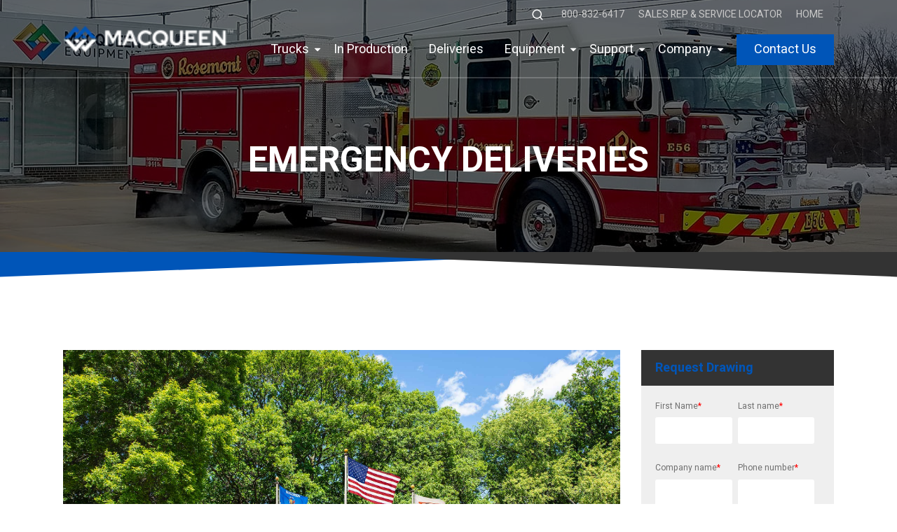

--- FILE ---
content_type: text/html;charset=utf-8
request_url: https://www.macqueengroup.com/emergency-deliveries/naperville-fire-department-aerial-36605
body_size: 7739
content:
<!doctype html><html lang="en"><head>
    <meta charset="utf-8">

    
    
    

    
    

    
    
    

    
      
      
      
      
      
      
        
      

      
      
      
        
        
        
          
        
      
    

    
    
    
    

    <title>Naperville Fire Department - Aerial | Job #36605</title>
    <meta name="description" content="View new fire truck deliveries from MacQueen, including Pierce new deliveries, new Skeeter brush trucks, and more! — Naperville Fire Department - Aerial | …">

    
    
    <link rel="canonical" href="https://www.macqueengroup.com/emergency-deliveries/naperville-fire-department-aerial-36605">

    
    <meta property="og:type" content="article">
    <meta property="og:title" content="Naperville Fire Department - Aerial | Job #36605">
    <meta property="og:description" content="View new fire truck deliveries from MacQueen, including Pierce new deliveries, new Skeeter brush trucks, and more! — Naperville Fire Department - Aerial | …">
    <meta property="og:url" content="https://www.macqueengroup.com/emergency-deliveries/naperville-fire-department-aerial-36605">

    
      <meta name="twitter:card" content="summary">
    
    <meta name="twitter:title" content="Naperville Fire Department - Aerial | Job #36605">
    <meta name="twitter:description" content="View new fire truck deliveries from MacQueen, including Pierce new deliveries, new Skeeter brush trucks, and more! — Naperville Fire Department - Aerial | …">

    
      <link rel="shortcut icon" href="https://www.macqueengroup.com/hubfs/MacQueen_Favicon_400x400-1.png">
    

    
    <style>
      :root{
        --primary-color: #FCD605;
        --secondary_color: #E01A22;
        --tertiary-color: #000000;
        --accent-color-1: #1D8BCC;
        --accent-color-2: #0055B8;
        --color-yellow: #FCD605;
        --color-red: #0055B8;
        --color-blue: #1D8BCC;
        --theme-color: #0055B8;
      }

      /* Preserve your specific menu style rule */
      #hs_menu_wrapper_module_16014887321158_ > ul > li:nth-child(3){
        font-weight: 400 !important;
      }
    </style>

    <meta name="viewport" content="width=device-width, initial-scale=1">

    
    <meta property="og:description" content="View new fire truck deliveries from MacQueen, including Pierce new deliveries, new Skeeter brush trucks, and more! ">
    <meta property="og:title" content="Naperville Fire Department - Aerial">
    <meta name="twitter:description" content="View new fire truck deliveries from MacQueen, including Pierce new deliveries, new Skeeter brush trucks, and more! ">
    <meta name="twitter:title" content="Naperville Fire Department - Aerial">

    

    
    <style>
a.cta_button{-moz-box-sizing:content-box !important;-webkit-box-sizing:content-box !important;box-sizing:content-box !important;vertical-align:middle}.hs-breadcrumb-menu{list-style-type:none;margin:0px 0px 0px 0px;padding:0px 0px 0px 0px}.hs-breadcrumb-menu-item{float:left;padding:10px 0px 10px 10px}.hs-breadcrumb-menu-divider:before{content:'›';padding-left:10px}.hs-featured-image-link{border:0}.hs-featured-image{float:right;margin:0 0 20px 20px;max-width:50%}@media (max-width: 568px){.hs-featured-image{float:none;margin:0;width:100%;max-width:100%}}.hs-screen-reader-text{clip:rect(1px, 1px, 1px, 1px);height:1px;overflow:hidden;position:absolute !important;width:1px}
</style>

<link rel="stylesheet" href="https://www.macqueengroup.com/hubfs/hub_generated/module_assets/1/48591433109/1742081564552/module_Spin_Site_Header.min.css">
<link rel="stylesheet" href="https://www.macqueengroup.com/hubfs/hub_generated/module_assets/1/48274903436/1742081558475/module_SPIN_Banner.min.css">
<link rel="stylesheet" href="https://www.macqueengroup.com/hubfs/hub_generated/template_assets/1/48274903936/1763477895468/template_banner.min.css">
<style>
     #module_16230809078481.sg-banner {
       padding-top: 80px;
       padding-bottom: 80px;
     }
     @media(min-width: 768px) {
       #module_16230809078481.sg-banner {
         padding-top: 150px;
         padding-bottom: 100px;
       }
     }
     @media(min-width: 998px) {
       #module_16230809078481.sg-banner {
         padding-top: 200px; 
         padding-bottom: 100px;
       }
     }
   </style>
<link rel="stylesheet" href="https://www.macqueengroup.com/hubfs/hub_generated/template_assets/1/48007845961/1763477894182/template_divider.min.css">
<link rel="stylesheet" href="https://www.macqueengroup.com/hubfs/hub_generated/template_assets/1/48539165525/1763477894924/template_2col.min.css">
<link rel="stylesheet" href="https://cdnjs.cloudflare.com/ajax/libs/justifiedGallery/3.8.1/css/justifiedGallery.min.css">
<link rel="stylesheet" href="https://cdnjs.cloudflare.com/ajax/libs/magnific-popup.js/1.1.0/magnific-popup.min.css">
<link rel="stylesheet" href="https://www.macqueengroup.com/hubfs/hub_generated/module_assets/1/48541132400/1742081563541/module_Spin_Side_Form.min.css">
<style>
  @font-face {
    font-family: "Heebo";
    font-weight: 400;
    font-style: normal;
    font-display: swap;
    src: url("/_hcms/googlefonts/Heebo/regular.woff2") format("woff2"), url("/_hcms/googlefonts/Heebo/regular.woff") format("woff");
  }
  @font-face {
    font-family: "Heebo";
    font-weight: 700;
    font-style: normal;
    font-display: swap;
    src: url("/_hcms/googlefonts/Heebo/700.woff2") format("woff2"), url("/_hcms/googlefonts/Heebo/700.woff") format("woff");
  }
  @font-face {
    font-family: "Heebo";
    font-weight: 700;
    font-style: normal;
    font-display: swap;
    src: url("/_hcms/googlefonts/Heebo/700.woff2") format("woff2"), url("/_hcms/googlefonts/Heebo/700.woff") format("woff");
  }
</style>

    

    
<!--  Added by GoogleTagManager integration -->
<script>
var _hsp = window._hsp = window._hsp || [];
window.dataLayer = window.dataLayer || [];
function gtag(){dataLayer.push(arguments);}

var useGoogleConsentModeV2 = true;
var waitForUpdateMillis = 1000;



var hsLoadGtm = function loadGtm() {
    if(window._hsGtmLoadOnce) {
      return;
    }

    if (useGoogleConsentModeV2) {

      gtag('set','developer_id.dZTQ1Zm',true);

      gtag('consent', 'default', {
      'ad_storage': 'denied',
      'analytics_storage': 'denied',
      'ad_user_data': 'denied',
      'ad_personalization': 'denied',
      'wait_for_update': waitForUpdateMillis
      });

      _hsp.push(['useGoogleConsentModeV2'])
    }

    (function(w,d,s,l,i){w[l]=w[l]||[];w[l].push({'gtm.start':
    new Date().getTime(),event:'gtm.js'});var f=d.getElementsByTagName(s)[0],
    j=d.createElement(s),dl=l!='dataLayer'?'&l='+l:'';j.async=true;j.src=
    'https://www.googletagmanager.com/gtm.js?id='+i+dl;f.parentNode.insertBefore(j,f);
    })(window,document,'script','dataLayer','GTM-WWSGP7H');

    window._hsGtmLoadOnce = true;
};

_hsp.push(['addPrivacyConsentListener', function(consent){
  if(consent.allowed || (consent.categories && consent.categories.analytics)){
    hsLoadGtm();
  }
}]);

</script>

<!-- /Added by GoogleTagManager integration -->

    <link rel="canonical" href="https://www.macqueengroup.com/emergency-deliveries/naperville-fire-department-aerial-36605">

<!-- Google Tag Manager -->
<script>(function(w,d,s,l,i){w[l]=w[l]||[];w[l].push({'gtm.start':
new Date().getTime(),event:'gtm.js'});var f=d.getElementsByTagName(s)[0],
j=d.createElement(s),dl=l!='dataLayer'?'&l='+l:'';j.async=true;j.src=
'https://www.googletagmanager.com/gtm.js?id='+i+dl;f.parentNode.insertBefore(j,f);
})(window,document,'script','dataLayer','GTM-WWSGP7H');</script>
<!-- End Google Tag Manager -->

<style>
  #hs_menu_wrapper_module_16014887321158_ > ul > li:nth-child(3) {
    font-weight:600;
  }
</style>
<meta property="og:url" content="https://www.macqueengroup.com/emergency-deliveries/naperville-fire-department-aerial-36605">
<meta name="twitter:card" content="summary">








   <link href="https://www.macqueengroup.com/hubfs/hub_generated/template_assets/1/49208155729/1763477895226/template_main.min.css" rel="stylesheet">
   <link href="https://www.macqueengroup.com/hubfs/hub_generated/template_assets/1/47948012136/1763477895654/template_overrides.min.css" rel="stylesheet">

   
   
   <link rel="preload" href="https://cdnjs.cloudflare.com/ajax/libs/magnific-popup.js/1.1.0/magnific-popup.min.css" as="style" onload="this.onload=null;this.rel='stylesheet'">
   <noscript><link rel="stylesheet" href="https://cdnjs.cloudflare.com/ajax/libs/magnific-popup.js/1.1.0/magnific-popup.min.css"></noscript>
   
   <!-- <link rel="stylesheet" defer href="https://stackpath.bootstrapcdn.com/font-awesome/4.7.0/css/font-awesome.min.css" integrity="sha384-wvfXpqpZZVQGK6TAh5PVlGOfQNHSoD2xbE+QkPxCAFlNEevoEH3Sl0sibVcOQVnN" crossorigin="anonymous"> -->
   
   
   
   
   
   
   
   
   <style>
      div[class*="force-full-width-section"] > .row-fluid {
         max-width: none;
      }
   </style><meta name="generator" content="HubSpot"></head>

  <body class="theme-red em-template">
<!--  Added by GoogleTagManager integration -->
<noscript><iframe src="https://www.googletagmanager.com/ns.html?id=GTM-WWSGP7H" height="0" width="0" style="display:none;visibility:hidden"></iframe></noscript>

<!-- /Added by GoogleTagManager integration -->

    <div class="body-wrapper   hs-content-id-49059488666 hs-site-page page ">
      <div class="header-container header--fixed">
        
          <div data-global-resource-path="Macqueen Theme/templates/partials/header.html"><div id="hs_cos_wrapper_module_16014887321158" class="hs_cos_wrapper hs_cos_wrapper_widget hs_cos_wrapper_type_module" style="" data-hs-cos-general-type="widget" data-hs-cos-type="module">
  
  
  
  
  
  
  <!-- Builds the search component -->
  
  
  
  
  
  
  
  
  
  
  
  
  
  
  
  
  
  
  
  
  <header>
    
    
    <article class="sg-header__desktop">
      <div class="page-center">
      <div class="header-inner">
        
    <section class="logo-container">
      <a href="https://www.macqueengroup.com/" id="hs-link-module_16014887321158_" style="border-width:0px;border:0px;"><img src="https://www.macqueengroup.com/hs-fs/hubfs/MacQueen_Primary_Logo_Horizontal_RGB%20(2)-1.png?width=1676&amp;height=400&amp;name=MacQueen_Primary_Logo_Horizontal_RGB%20(2)-1.png" class="hs-image-widget " height="400" style="height: auto;width:1676px;border-width:0px;border:0px;" width="1676" alt="MacQueen_Primary_Logo_Horizontal_RGB (2)-1" title="MacQueen_Primary_Logo_Horizontal_RGB (2)-1" srcset="https://www.macqueengroup.com/hs-fs/hubfs/MacQueen_Primary_Logo_Horizontal_RGB%20(2)-1.png?width=838&amp;height=200&amp;name=MacQueen_Primary_Logo_Horizontal_RGB%20(2)-1.png 838w, https://www.macqueengroup.com/hs-fs/hubfs/MacQueen_Primary_Logo_Horizontal_RGB%20(2)-1.png?width=1676&amp;height=400&amp;name=MacQueen_Primary_Logo_Horizontal_RGB%20(2)-1.png 1676w, https://www.macqueengroup.com/hs-fs/hubfs/MacQueen_Primary_Logo_Horizontal_RGB%20(2)-1.png?width=2514&amp;height=600&amp;name=MacQueen_Primary_Logo_Horizontal_RGB%20(2)-1.png 2514w, https://www.macqueengroup.com/hs-fs/hubfs/MacQueen_Primary_Logo_Horizontal_RGB%20(2)-1.png?width=3352&amp;height=800&amp;name=MacQueen_Primary_Logo_Horizontal_RGB%20(2)-1.png 3352w, https://www.macqueengroup.com/hs-fs/hubfs/MacQueen_Primary_Logo_Horizontal_RGB%20(2)-1.png?width=4190&amp;height=1000&amp;name=MacQueen_Primary_Logo_Horizontal_RGB%20(2)-1.png 4190w, https://www.macqueengroup.com/hs-fs/hubfs/MacQueen_Primary_Logo_Horizontal_RGB%20(2)-1.png?width=5028&amp;height=1200&amp;name=MacQueen_Primary_Logo_Horizontal_RGB%20(2)-1.png 5028w" sizes="(max-width: 1676px) 100vw, 1676px"></a>
    
  
    
        <div class="logo-white ">
        <a href="https://www.macqueengroup.com/" id="hs-link-module_16014887321158_" style="border-width:0px;border:0px;"><img src="https://www.macqueengroup.com/hs-fs/hubfs/MacQueen_Primary_Logo_Horizontal_Blue_Rev_RGB%20(1)-1.png?width=150&amp;height=400&amp;name=MacQueen_Primary_Logo_Horizontal_Blue_Rev_RGB%20(1)-1.png" class="hs-image-widget " height="400" style="height: auto;width:150px;border-width:0px;border:0px;" width="150" alt="MacQueen_Primary_Logo_Horizontal_Blue_Rev_RGB (1)-1" title="MacQueen_Primary_Logo_Horizontal_Blue_Rev_RGB (1)-1" srcset="https://www.macqueengroup.com/hs-fs/hubfs/MacQueen_Primary_Logo_Horizontal_Blue_Rev_RGB%20(1)-1.png?width=75&amp;height=200&amp;name=MacQueen_Primary_Logo_Horizontal_Blue_Rev_RGB%20(1)-1.png 75w, https://www.macqueengroup.com/hs-fs/hubfs/MacQueen_Primary_Logo_Horizontal_Blue_Rev_RGB%20(1)-1.png?width=150&amp;height=400&amp;name=MacQueen_Primary_Logo_Horizontal_Blue_Rev_RGB%20(1)-1.png 150w, https://www.macqueengroup.com/hs-fs/hubfs/MacQueen_Primary_Logo_Horizontal_Blue_Rev_RGB%20(1)-1.png?width=225&amp;height=600&amp;name=MacQueen_Primary_Logo_Horizontal_Blue_Rev_RGB%20(1)-1.png 225w, https://www.macqueengroup.com/hs-fs/hubfs/MacQueen_Primary_Logo_Horizontal_Blue_Rev_RGB%20(1)-1.png?width=300&amp;height=800&amp;name=MacQueen_Primary_Logo_Horizontal_Blue_Rev_RGB%20(1)-1.png 300w, https://www.macqueengroup.com/hs-fs/hubfs/MacQueen_Primary_Logo_Horizontal_Blue_Rev_RGB%20(1)-1.png?width=375&amp;height=1000&amp;name=MacQueen_Primary_Logo_Horizontal_Blue_Rev_RGB%20(1)-1.png 375w, https://www.macqueengroup.com/hs-fs/hubfs/MacQueen_Primary_Logo_Horizontal_Blue_Rev_RGB%20(1)-1.png?width=450&amp;height=1200&amp;name=MacQueen_Primary_Logo_Horizontal_Blue_Rev_RGB%20(1)-1.png 450w" sizes="(max-width: 150px) 100vw, 150px"></a>
        </div>
  
    </section>
  
        
    <section class="nav-container">
      
        
    <nav class="courtesy-nav">
      
       
  
  <a id="sg-site-search" class="sg-site-search" href="#site-search">
    <svg xmlns="http://www.w3.org/2000/svg" width="24" height="24" viewbox="0 0 24 24" fill="none" stroke="currentColor" stroke-width="2" stroke-linecap="round" stroke-linejoin="round" class="feather feather-search"><circle cx="11" cy="11" r="8"></circle><line x1="21" y1="21" x2="16.65" y2="16.65"></line></svg>
  </a>
  
  
      <span id="hs_cos_wrapper_module_16014887321158_" class="hs_cos_wrapper hs_cos_wrapper_widget hs_cos_wrapper_type_menu" style="" data-hs-cos-general-type="widget" data-hs-cos-type="menu"><div id="hs_menu_wrapper_module_16014887321158_" class="hs-menu-wrapper active-branch flyouts hs-menu-flow-horizontal" role="navigation" data-sitemap-name="default" data-menu-id="49264408127" aria-label="Navigation Menu">
 <ul role="menu">
  <li class="hs-menu-item hs-menu-depth-1" role="none"><a href="tel:8008326417" role="menuitem">800-832-6417</a></li>
  <li class="hs-menu-item hs-menu-depth-1" role="none"><a href="https://www.macqueengroup.com/emergency-service-locator" role="menuitem">Sales Rep &amp; Service Locator</a></li>
  <li class="hs-menu-item hs-menu-depth-1" role="none"><a href="https://www.macqueeneq.com/" role="menuitem">Home</a></li>
 </ul>
</div></span>
  
    </nav>
  
      
        
    <nav class="main-nav">
      <span id="hs_cos_wrapper_module_16014887321158_" class="hs_cos_wrapper hs_cos_wrapper_widget hs_cos_wrapper_type_menu" style="" data-hs-cos-general-type="widget" data-hs-cos-type="menu"><div id="hs_menu_wrapper_module_16014887321158_" class="hs-menu-wrapper active-branch flyouts hs-menu-flow-horizontal" role="navigation" data-sitemap-name="default" data-menu-id="48593198422" aria-label="Navigation Menu">
 <ul role="menu" class="active-branch">
  <li class="hs-menu-item hs-menu-depth-1 hs-item-has-children" role="none"><a href="javascript:;" aria-haspopup="true" aria-expanded="false" role="menuitem">Trucks</a>
   <ul role="menu" class="hs-menu-children-wrapper">
    <li class="hs-menu-item hs-menu-depth-2 hs-item-has-children" role="none"><a href="https://www.macqueengroup.com/pierce-fire-trucks" role="menuitem">Pierce Fire Trucks</a></li>
    <li class="hs-menu-item hs-menu-depth-2 hs-item-has-children" role="none"><a href="https://www.macqueengroup.com/bme-fire-trucks" role="menuitem">BME Fire Trucks</a></li>
    <li class="hs-menu-item hs-menu-depth-2" role="none"><a href="https://www.macqueengroup.com/skeeter-brush-trucks" role="menuitem">Skeeter Brush Trucks</a></li>
    <li class="hs-menu-item hs-menu-depth-2 hs-item-has-children" role="none"><a href="https://www.macqueengroup.com/oshkosh-arff" role="menuitem">Oshkosh Airport Rescue &amp; Firefighting </a></li>
    <li class="hs-menu-item hs-menu-depth-2" role="none"><a href="https://www.macqueengroup.com/frontline-communications-vehicles" role="menuitem">Frontline Communications Vehicles</a></li>
    <li class="hs-menu-item hs-menu-depth-2 hs-item-has-children" role="none"><a href="https://www.macqueengroup.com/ambulance-solutions" role="menuitem">Ambulance</a></li>
    <li class="hs-menu-item hs-menu-depth-2" role="none"><a href="https://www.macqueengroup.com/ambulance-remounting" role="menuitem">Ambulance Remounting</a></li>
    <li class="hs-menu-item hs-menu-depth-2" role="none"><a href="https://www.macqueengroup.com/emergency-vehicle-upfitting" role="menuitem">Emergency Vehicle Upfitting</a></li>
    <li class="hs-menu-item hs-menu-depth-2" role="none"><a href="https://www.macqueengroup.com/used-fire-trucks" role="menuitem">Used Trucks</a></li>
   </ul></li>
  <li class="hs-menu-item hs-menu-depth-1" role="none"><a href="https://www.macqueengroup.com/in-production" role="menuitem">In Production</a></li>
  <li class="hs-menu-item hs-menu-depth-1 active active-branch" role="none"><a href="https://www.macqueengroup.com/emergency-deliveries" role="menuitem">Deliveries</a></li>
  <li class="hs-menu-item hs-menu-depth-1 hs-item-has-children" role="none"><a href="javascript:;" aria-haspopup="true" aria-expanded="false" role="menuitem">Equipment</a>
   <ul role="menu" class="hs-menu-children-wrapper">
    <li class="hs-menu-item hs-menu-depth-2" role="none"><a href="https://www.macqueengroup.com/emergency-equipment" role="menuitem">Emergency Equipment</a></li>
    <li class="hs-menu-item hs-menu-depth-2" role="none"><a href="https://www.macqueengroup.com/emergency-promos" role="menuitem">Current Promotions</a></li>
    <li class="hs-menu-item hs-menu-depth-2" role="none"><a href="https://www.macqueengroup.com/fire-equipment-sales-reps-macqueen-emergency" role="menuitem">Find your Sales Rep</a></li>
   </ul></li>
  <li class="hs-menu-item hs-menu-depth-1 hs-item-has-children" role="none"><a href="javascript:;" aria-haspopup="true" aria-expanded="false" role="menuitem">Support</a>
   <ul role="menu" class="hs-menu-children-wrapper">
    <li class="hs-menu-item hs-menu-depth-2" role="none"><a href="https://www.macqueengroup.com/emergency/service" role="menuitem">Service</a></li>
    <li class="hs-menu-item hs-menu-depth-2" role="none"><a href="https://www.macqueengroup.com/emergency-parts" role="menuitem">Parts</a></li>
    <li class="hs-menu-item hs-menu-depth-2" role="none"><a href="https://www.macqueengroup.com/emergency-returns" role="menuitem">Returns</a></li>
   </ul></li>
  <li class="hs-menu-item hs-menu-depth-1 hs-item-has-children" role="none"><a href="javascript:;" aria-haspopup="true" aria-expanded="false" role="menuitem">Company</a>
   <ul role="menu" class="hs-menu-children-wrapper">
    <li class="hs-menu-item hs-menu-depth-2" role="none"><a href="https://www.macqueengroup.com/about-us" role="menuitem" target="_blank" rel="noopener">About</a></li>
    <li class="hs-menu-item hs-menu-depth-2" role="none"><a href="https://www.macqueengroup.com/careers" role="menuitem" target="_blank" rel="noopener">Careers</a></li>
    <li class="hs-menu-item hs-menu-depth-2" role="none"><a href="https://www.macqueengroup.com/emergency-service-locator" role="menuitem">Sales Rep &amp; Service Locator</a></li>
   </ul></li>
  <li class="hs-menu-item hs-menu-depth-1" role="none"><a href="https://www.macqueengroup.com/emergency-contact-us" role="menuitem">Contact Us</a></li>
 </ul>
</div></span>
      
      
    </nav>
  
    </section>
  
      </div>
      </div>
    </article>
  
    
     <div class="sg-header__mobile ">
     
        
    <section class="logo-container">
      <a href="https://www.macqueengroup.com/" id="hs-link-module_16014887321158_" style="border-width:0px;border:0px;"><img src="https://www.macqueengroup.com/hs-fs/hubfs/MacQueen_Primary_Logo_Horizontal_RGB%20(2)-1.png?width=1676&amp;height=400&amp;name=MacQueen_Primary_Logo_Horizontal_RGB%20(2)-1.png" class="hs-image-widget " height="400" style="height: auto;width:1676px;border-width:0px;border:0px;" width="1676" alt="MacQueen_Primary_Logo_Horizontal_RGB (2)-1" title="MacQueen_Primary_Logo_Horizontal_RGB (2)-1" srcset="https://www.macqueengroup.com/hs-fs/hubfs/MacQueen_Primary_Logo_Horizontal_RGB%20(2)-1.png?width=838&amp;height=200&amp;name=MacQueen_Primary_Logo_Horizontal_RGB%20(2)-1.png 838w, https://www.macqueengroup.com/hs-fs/hubfs/MacQueen_Primary_Logo_Horizontal_RGB%20(2)-1.png?width=1676&amp;height=400&amp;name=MacQueen_Primary_Logo_Horizontal_RGB%20(2)-1.png 1676w, https://www.macqueengroup.com/hs-fs/hubfs/MacQueen_Primary_Logo_Horizontal_RGB%20(2)-1.png?width=2514&amp;height=600&amp;name=MacQueen_Primary_Logo_Horizontal_RGB%20(2)-1.png 2514w, https://www.macqueengroup.com/hs-fs/hubfs/MacQueen_Primary_Logo_Horizontal_RGB%20(2)-1.png?width=3352&amp;height=800&amp;name=MacQueen_Primary_Logo_Horizontal_RGB%20(2)-1.png 3352w, https://www.macqueengroup.com/hs-fs/hubfs/MacQueen_Primary_Logo_Horizontal_RGB%20(2)-1.png?width=4190&amp;height=1000&amp;name=MacQueen_Primary_Logo_Horizontal_RGB%20(2)-1.png 4190w, https://www.macqueengroup.com/hs-fs/hubfs/MacQueen_Primary_Logo_Horizontal_RGB%20(2)-1.png?width=5028&amp;height=1200&amp;name=MacQueen_Primary_Logo_Horizontal_RGB%20(2)-1.png 5028w" sizes="(max-width: 1676px) 100vw, 1676px"></a>
    
  
    
        <div class="logo-white ">
        <a href="https://www.macqueengroup.com/" id="hs-link-module_16014887321158_" style="border-width:0px;border:0px;"><img src="https://www.macqueengroup.com/hs-fs/hubfs/MacQueen_Primary_Logo_Horizontal_Blue_Rev_RGB%20(1)-1.png?width=150&amp;height=400&amp;name=MacQueen_Primary_Logo_Horizontal_Blue_Rev_RGB%20(1)-1.png" class="hs-image-widget " height="400" style="height: auto;width:150px;border-width:0px;border:0px;" width="150" alt="MacQueen_Primary_Logo_Horizontal_Blue_Rev_RGB (1)-1" title="MacQueen_Primary_Logo_Horizontal_Blue_Rev_RGB (1)-1" srcset="https://www.macqueengroup.com/hs-fs/hubfs/MacQueen_Primary_Logo_Horizontal_Blue_Rev_RGB%20(1)-1.png?width=75&amp;height=200&amp;name=MacQueen_Primary_Logo_Horizontal_Blue_Rev_RGB%20(1)-1.png 75w, https://www.macqueengroup.com/hs-fs/hubfs/MacQueen_Primary_Logo_Horizontal_Blue_Rev_RGB%20(1)-1.png?width=150&amp;height=400&amp;name=MacQueen_Primary_Logo_Horizontal_Blue_Rev_RGB%20(1)-1.png 150w, https://www.macqueengroup.com/hs-fs/hubfs/MacQueen_Primary_Logo_Horizontal_Blue_Rev_RGB%20(1)-1.png?width=225&amp;height=600&amp;name=MacQueen_Primary_Logo_Horizontal_Blue_Rev_RGB%20(1)-1.png 225w, https://www.macqueengroup.com/hs-fs/hubfs/MacQueen_Primary_Logo_Horizontal_Blue_Rev_RGB%20(1)-1.png?width=300&amp;height=800&amp;name=MacQueen_Primary_Logo_Horizontal_Blue_Rev_RGB%20(1)-1.png 300w, https://www.macqueengroup.com/hs-fs/hubfs/MacQueen_Primary_Logo_Horizontal_Blue_Rev_RGB%20(1)-1.png?width=375&amp;height=1000&amp;name=MacQueen_Primary_Logo_Horizontal_Blue_Rev_RGB%20(1)-1.png 375w, https://www.macqueengroup.com/hs-fs/hubfs/MacQueen_Primary_Logo_Horizontal_Blue_Rev_RGB%20(1)-1.png?width=450&amp;height=1200&amp;name=MacQueen_Primary_Logo_Horizontal_Blue_Rev_RGB%20(1)-1.png 450w" sizes="(max-width: 150px) 100vw, 150px"></a>
        </div>
  
    </section>
  
     
        <a class="sg-site-search" href="#site-search">
        <svg xmlns="http://www.w3.org/2000/svg" width="24" height="24" viewbox="0 0 24 24" fill="none" stroke="currentColor" stroke-width="2" stroke-linecap="round" stroke-linejoin="round" class="feather feather-search"><circle cx="11" cy="11" r="8"></circle><line x1="21" y1="21" x2="16.65" y2="16.65"></line></svg>
      </a>
      <span class="pipe">|</span>
      <article id="sg-search-modal" class="sg-search-modal mfp-hide">
        
  <div class="sg-search-modal__input-container">
    <form class="search-floater" action="/hs-search-results" method="get" _lpchecked="1">    
      <input type="search" id="sc-site-header__search-field" name="term" placeholder="Search" aria-label="site-search">
    </form>
  </div>
  
      </article>
        <div class="hamburger-container">
        <i class="hamburger__top"></i>
        <i class="hamburger__middle"></i>
        <i class="hamburger__bottom"></i>
     </div>
  
        <div class="mobile-nav__container">
        
          
           <nav class="main-nav">
              
     <ul>
        
           <li class="level-1  has-children">
           <a href="" class="h2 ">Trucks</a><ul>
              
           <li class="level-2  has-children">
           <a href="https://www.macqueengroup.com/pierce-fire-trucks" class=" ">Pierce Fire Trucks</a><ul>
              
           <li class="level-3  ">
           <a href="https://www.macqueengroup.com/pierce-aerials" class=" ">Pierce Aerials</a></li>
           <li class="level-3  ">
           <a href="https://www.macqueengroup.com/pierce-custom-chassis" class=" ">Pierce Custom Chassis</a></li>
           <li class="level-3  ">
           <a href="https://www.macqueengroup.com/pierce-commercial-chassis" class=" ">Pierce Commercial Chassis</a></li>
           <li class="level-3  ">
           <a href="https://www.macqueengroup.com/pierce-pumpers" class=" ">Pierce Pumpers</a></li>
           <li class="level-3  ">
           <a href="https://www.macqueengroup.com/pierce-rescues" class=" ">Pierce Rescue Trucks</a></li>
           <li class="level-3  ">
           <a href="https://www.macqueengroup.com/pierce-tankers" class=" ">Pierce Tankers</a></li>
              </ul></li>
           <li class="level-2  has-children">
           <a href="https://www.macqueengroup.com/bme-fire-trucks" class=" ">BME Fire Trucks</a><ul>
              
           <li class="level-3  ">
           <a href="https://www.macqueengroup.com/bme-type-3" class=" ">BME Type 3</a></li>
           <li class="level-3  ">
           <a href="https://www.macqueengroup.com/bme-type-4" class=" ">BME Type 4</a></li>
           <li class="level-3  ">
           <a href="https://www.macqueengroup.com/bme-type-6" class=" ">BME Type 6</a></li>
           <li class="level-3  ">
           <a href="https://www.macqueengroup.com/bme-tactical-tenders" class=" ">BME Tactical Tenders</a></li>
           <li class="level-3  ">
           <a href="https://www.macqueengroup.com/bme-water-tenders" class=" ">BME Water Tenders</a></li>
           <li class="level-3  ">
           <a href="https://www.macqueengroup.com/bme-urban-interface" class=" ">BME Urban Interface</a></li>
           <li class="level-3  ">
           <a href="https://www.macqueengroup.com/crew-carriers" class=" ">BME Crew Carrier</a></li>
              </ul></li>
           <li class="level-2  ">
           <a href="https://www.macqueengroup.com/skeeter-brush-trucks" class=" ">Skeeter Brush Trucks</a></li>
           <li class="level-2  has-children">
           <a href="https://www.macqueengroup.com/oshkosh-arff" class=" ">Oshkosh Airport Rescue &amp; Firefighting </a><ul>
              
           <li class="level-3  ">
           <a href="https://www.macqueengroup.com/striker" class=" ">Oshkosh Striker</a></li>
           <li class="level-3  ">
           <a href="https://www.macqueengroup.com/striker-volterra" class=" ">Oshkosh Striker Volterra</a></li>
              </ul></li>
           <li class="level-2  ">
           <a href="https://www.macqueengroup.com/frontline-communications-vehicles" class=" ">Frontline Communications Vehicles</a></li>
           <li class="level-2  has-children">
           <a href="https://www.macqueengroup.com/ambulance-solutions" class=" ">Ambulance</a><ul>
              
           <li class="level-3  ">
           <a href="https://www.macqueengroup.com/demers-ambulances" class=" ">Demers Ambulances</a></li>
           <li class="level-3  ">
           <a href="https://www.macqueengroup.com/crestline-ambulances" class=" ">Crestline Ambulances</a></li>
              </ul></li>
           <li class="level-2  ">
           <a href="https://www.macqueengroup.com/ambulance-remounting" class=" ">Ambulance Remounting</a></li>
           <li class="level-2  ">
           <a href="https://www.macqueengroup.com/emergency-vehicle-upfitting" class=" ">Emergency Vehicle Upfitting</a></li>
           <li class="level-2  ">
           <a href="https://www.macqueengroup.com/used-fire-trucks" class=" ">Used Trucks</a></li>
              </ul></li>
           <li class="level-1  ">
           <a href="https://www.macqueengroup.com/in-production" class="h2 ">In Production</a></li>
           <li class="level-1  ">
           <a href="https://www.macqueengroup.com/emergency-deliveries" class="h2 ">Deliveries</a></li>
           <li class="level-1  has-children">
           <a href="" class="h2 ">Equipment</a><ul>
              
           <li class="level-2  ">
           <a href="https://www.macqueengroup.com/emergency-equipment" class=" ">Emergency Equipment</a></li>
           <li class="level-2  ">
           <a href="https://www.macqueengroup.com/emergency-promos" class=" ">Current Promotions</a></li>
           <li class="level-2  ">
           <a href="https://www.macqueengroup.com/fire-equipment-sales-reps-macqueen-emergency" class=" ">Find your Sales Rep</a></li>
              </ul></li>
           <li class="level-1  has-children">
           <a href="" class="h2 ">Support</a><ul>
              
           <li class="level-2  ">
           <a href="https://www.macqueengroup.com/emergency/service" class=" ">Service</a></li>
           <li class="level-2  ">
           <a href="https://www.macqueengroup.com/emergency-parts" class=" ">Parts</a></li>
           <li class="level-2  ">
           <a href="https://www.macqueengroup.com/emergency-returns" class=" ">Returns</a></li>
              </ul></li>
           <li class="level-1  has-children">
           <a href="" class="h2 ">Company</a><ul>
              
           <li class="level-2  ">
           <a href="https://www.macqueengroup.com/about-us" class=" ">About</a></li>
           <li class="level-2  ">
           <a href="https://www.macqueengroup.com/careers" class=" ">Careers</a></li>
           <li class="level-2  ">
           <a href="https://www.macqueengroup.com/emergency-service-locator" class=" ">Sales Rep &amp; Service Locator</a></li>
              </ul></li>
           <li class="level-1  ">
           <a href="https://www.macqueengroup.com/emergency-contact-us" class="h2 ">Contact Us</a></li>
     </ul>
  
           </nav>
        
        <nav class="courtesy-nav">
           
     <ul>
        
           <li class="level-1  ">
           <a href="tel:8008326417" class=" h3">800-832-6417</a></li>
           <li class="level-1  ">
           <a href="https://www.macqueengroup.com/emergency-service-locator" class=" h3">Sales Rep &amp; Service Locator</a></li>
           <li class="level-1  ">
           <a href="https://www.macqueeneq.com/" class=" h3">Home</a></li>
     </ul>
  
        </nav>
        
  
        <div class="bottom-bar-companies-section">
<a class="bottom-bar-logo-link" href="https://www.macqueengroup.com/">
<img class="bottom-bar-logo" src="/hubfs/MQ_Logos/MacQueen-Primary-Logo-Blue.png" alt="EQ_NEWLogo-01-white" loading="lazy" style="height: 87px;">
</a>
</div>

        </div>
     </div>
  
  </header></div>



</div>
        
      </div>

      



<!-- module html  -->


   
   
   <div class="dynamic-page dp--used">
   <div id="hs_cos_wrapper_module_16230809078481" class="hs_cos_wrapper hs_cos_wrapper_widget hs_cos_wrapper_type_module" style="" data-hs-cos-general-type="widget" data-hs-cos-type="module"><!-- module html -->






   <div id="module_16230809078481" class="sg-banner mq-banner multi-color" style="background-image: url('https://www.macqueengroup.com/hubfs/EM_Emergency/Deliveries/macqueen-equipment-emergency-deliveries-banner.jpg');">
      <div class="content-container" style="max-width: 700px">
      <span class="h1 heading-top"> Emergency Deliveries</span>

   <span class="h1 heading-color"></span>
   

      
      
      
   </div>

      <div class="sg-global-overlay-container" style="background-color: rgba(0, 0, 0, 0.55)"></div>

      
   </div>
</div>
   <div id="hs_cos_wrapper_module_16243173638421" class="hs_cos_wrapper hs_cos_wrapper_widget hs_cos_wrapper_type_module" style="" data-hs-cos-general-type="widget" data-hs-cos-type="module"><!-- module html  -->




   

   <div class="sg-divider sg-custom-divider">
      
      <div class="angle-colors">
      <div class="angle-left" style="background-color: ;"></div>
      <div class="angle-right" style="background-color: ;"></div>
  </div>

      
   </div>
</div>
           
      

      <div class="page-center dynamic-detail body-padding row-container">
      
        
        
          
          
          
          
          
          
          
            
          
          
          
        


      <main class="col--left col-lg main-content">
         <img class="featured-image" src="https://1641088.fs1.hubspotusercontent-na1.net/hubfs/1641088/New_Deliveries_Files/36605-1.jpg" alt="Naperville Fire Department - Aerial – Aerial | Pierce | Naperville, Illinois">
         <h1 class="row-name">Naperville Fire Department - Aerial</h1>
         <h2>Specifications</h2>
         <div class="row-specs">
           <div class="spec-group"><span class="bold">Manufacturer: </span><span>Pierce</span></div>
           <div class="spec-group"><span class="bold">Chassis: </span><span>Velocity®</span></div>
           <div class="spec-group"><span class="bold">Body: </span><span>Aerial</span></div>
           <div class="spec-group"><span class="bold">Actual Overall Height: </span><span>11'9"</span></div>
           <div class="spec-group"><span class="bold">Engine: </span><span>Cummins X15</span></div>
           <div class="spec-group"><span class="bold">Horsepower: </span><span>605 hp</span></div>           
           <div class="spec-group"><span class="bold">Front Suspension: </span><span>Spring</span></div>
           <div class="spec-group"><span class="bold">Rear Suspension: </span><span>Air</span></div>
           <div class="spec-group"><span class="bold">Electrical System: </span><span>Command Zone™</span></div>
           
           <div class="spec-group"><span class="bold">Pump: </span><span>Hale</span></div>
           <div class="spec-group"><span class="bold">Pump GPM: </span><span>1500 gpm</span></div>
           <div class="spec-group"><span class="bold">Tank: </span><span>Water</span></div>
           <div class="spec-group"><span class="bold">Tank Size: </span><span>300 gallons</span></div>
           <div class="spec-group"><span class="bold">Generator: </span><span>Harrison Hydraulic</span></div>
           <div class="spec-group"><span class="bold">Generator KW: </span><span>3 kW</span></div>
         </div>
        
        
         
         <div class="row-gallery">
            

  
  

  

  

  
  
  
  

  

  

  
         </div>

        
      </main>
   

      <aside class="col--right col-sm nav-container">
      <div id="hs_cos_wrapper_module_16239443137051" class="hs_cos_wrapper hs_cos_wrapper_widget hs_cos_wrapper_type_module" style="" data-hs-cos-general-type="widget" data-hs-cos-type="module"><!-- module html  -->



<section class="mq-side-form">
   <div class="form-title"> 
      <h3>Request Drawing</h3>
   </div>
   <div class="form">
   <span id="hs_cos_wrapper_module_16239443137051_" class="hs_cos_wrapper hs_cos_wrapper_widget hs_cos_wrapper_type_form" style="" data-hs-cos-general-type="widget" data-hs-cos-type="form"><h3 id="hs_cos_wrapper_form_373099515_title" class="hs_cos_wrapper form-title" data-hs-cos-general-type="widget_field" data-hs-cos-type="text"></h3>

<div id="hs_form_target_form_373099515"></div>









</span>
</div>

  
   <a target="_blank" href="/equipment-service-locator" class="side-button equipment-button">
   <div class="image-container">
      <div class="icon" style="background-image: url('https://www.macqueengroup.com/hubfs/Global%20Web%20Image%20Assets/locator.svg'); width: 26px; height: 30px;"></div>
   </div>
   Find Your Sales Rep And Service Center
  </a>

   <a target="_blank" href="/emergency-service-locator" class="side-button emergency-button">
   <div class="image-container">
      <div class="icon" style="background-image: url('https://www.macqueengroup.com/hubfs/Global%20Web%20Image%20Assets/locator.svg'); width: 26px; height: 30px;"></div>
   </div>
   Find Your Sales Rep And Service Center
  </a>

   <a target="_blank" href="/bell/service-locator" class="side-button bell-button">
   <div class="image-container">
      <div class="icon" style="background-image: url('https://www.macqueengroup.com/hubfs/Global%20Web%20Image%20Assets/locator.svg'); width: 26px; height: 30px;"></div>
   </div>
   Find Your Sales Rep And Service Center
  </a>

   
</section></div>
      </aside>
      </div>
   
   
   </div>


      
        <div data-global-resource-path="Macqueen Theme/templates/partials/EM2021_footer.html"><!-- Begin partial -->



<div class="eq_footer footer-wrapper">
  <div class="footer-content page-center">
    <img src="https://www.macqueengroup.com/hubfs/MQ_Logos/MacQueen-Primary-Logo-Blue.png" alt="MacQueen-logo" class="footer-logo">
    <div class="footer-menu">
      <span id="hs_cos_wrapper_em_footer_menu" class="hs_cos_wrapper hs_cos_wrapper_widget hs_cos_wrapper_type_menu" style="" data-hs-cos-general-type="widget" data-hs-cos-type="menu"><div id="hs_menu_wrapper_em_footer_menu" class="hs-menu-wrapper active-branch flyouts hs-menu-flow-horizontal" role="navigation" data-sitemap-name="default" data-menu-id="48227583645" aria-label="Navigation Menu">
 <ul role="menu">
  <li class="hs-menu-item hs-menu-depth-1 hs-item-has-children" role="none"><a href="javascript:;" aria-haspopup="true" aria-expanded="false" role="menuitem">Trucks</a>
   <ul role="menu" class="hs-menu-children-wrapper">
    <li class="hs-menu-item hs-menu-depth-2" role="none"><a href="https://www.macqueengroup.com/pierce-fire-trucks" role="menuitem">Pierce Fire Trucks</a></li>
    <li class="hs-menu-item hs-menu-depth-2" role="none"><a href="https://www.macqueengroup.com/ej-metals-fire-rescue-trucks" role="menuitem">E.J. Metals Fire Rescue Vehicles</a></li>
    <li class="hs-menu-item hs-menu-depth-2" role="none"><a href="https://www.macqueengroup.com/skeeter-brush-trucks" role="menuitem">Skeeter Brush Trucks</a></li>
    <li class="hs-menu-item hs-menu-depth-2" role="none"><a href="https://www.macqueengroup.com/frontline-communications-vehicles" role="menuitem">Frontline Communications Vehicles</a></li>
    <li class="hs-menu-item hs-menu-depth-2" role="none"><a href="https://www.macqueengroup.com/demers-ambulances" role="menuitem">Demers Ambulances</a></li>
    <li class="hs-menu-item hs-menu-depth-2" role="none"><a href="https://www.macqueeneq.com/crestline-ambulances" role="menuitem">Crestline Ambulances</a></li>
    <li class="hs-menu-item hs-menu-depth-2" role="none"><a href="https://www.macqueengroup.com/oshkosh-arff" role="menuitem">Oshkosh ARFF</a></li>
    <li class="hs-menu-item hs-menu-depth-2" role="none"><a href="https://www.macqueengroup.com/ambulance-remounting" role="menuitem">Ambulance Remounting</a></li>
    <li class="hs-menu-item hs-menu-depth-2" role="none"><a href="https://www.macqueengroup.com/emergency-vehicle-upfitting" role="menuitem">Emergency Vehicle Upfitting</a></li>
    <li class="hs-menu-item hs-menu-depth-2" role="none"><a href="https://www.macqueengroup.com/used-fire-trucks" role="menuitem">Used Trucks</a></li>
   </ul></li>
  <li class="hs-menu-item hs-menu-depth-1 hs-item-has-children" role="none"><a href="https://www.macqueengroup.com/emergency-equipment" aria-haspopup="true" aria-expanded="false" role="menuitem">Equipment</a>
   <ul role="menu" class="hs-menu-children-wrapper">
    <li class="hs-menu-item hs-menu-depth-2" role="none"><a href="https://www.macqueengroup.com/emergency-promos" role="menuitem">Current Promotions</a></li>
    <li class="hs-menu-item hs-menu-depth-2" role="none"><a href="https://www.macqueengroup.com/fire-equipment-sales-reps-macqueen-emergency" role="menuitem">Find your Sales Rep</a></li>
   </ul></li>
  <li class="hs-menu-item hs-menu-depth-1 hs-item-has-children" role="none"><a href="javascript:;" aria-haspopup="true" aria-expanded="false" role="menuitem">Support</a>
   <ul role="menu" class="hs-menu-children-wrapper">
    <li class="hs-menu-item hs-menu-depth-2" role="none"><a href="https://www.macqueengroup.com/emergency-service" role="menuitem">Service</a></li>
    <li class="hs-menu-item hs-menu-depth-2" role="none"><a href="https://www.macqueengroup.com/emergency-parts" role="menuitem">Parts</a></li>
   </ul></li>
  <li class="hs-menu-item hs-menu-depth-1 hs-item-has-children" role="none"><a href="javascript:;" aria-haspopup="true" aria-expanded="false" role="menuitem">Our Company</a>
   <ul role="menu" class="hs-menu-children-wrapper">
    <li class="hs-menu-item hs-menu-depth-2" role="none"><a href="https://www.macqueengroup.com/about-us" role="menuitem" target="_blank" rel="noopener">About</a></li>
    <li class="hs-menu-item hs-menu-depth-2" role="none"><a href="https://www.macqueengroup.com/careers" role="menuitem" target="_blank" rel="noopener">Careers</a></li>
    <li class="hs-menu-item hs-menu-depth-2" role="none"><a href="https://www.macqueengroup.com/emergency/blog" role="menuitem">Blog</a></li>
    <li class="hs-menu-item hs-menu-depth-2" role="none"><a href="https://www.macqueengroup.com/emergency-service-locator" role="menuitem">Sales Rep &amp; Service Locator</a></li>
   </ul></li>
  <li class="hs-menu-item hs-menu-depth-1 hs-item-has-children" role="none"><a href="javascript:;" aria-haspopup="true" aria-expanded="false" role="menuitem">Macqueen</a>
   <ul role="menu" class="hs-menu-children-wrapper">
    <li class="hs-menu-item hs-menu-depth-2" role="none"><a href="javascript:;" role="menuitem">Call Us: (800) 832-6417</a></li>
    <li class="hs-menu-item hs-menu-depth-2" role="none"><a href="javascript:;" role="menuitem">1125 7th Street East, St Paul, MN 55106</a></li>
   </ul></li>
 </ul>
</div></span>
    </div>
  </div>
  
  <div class="footer-bottom-bar-wrapper">
  <div class="footer-bottom-bar-content page-center">
    <div class="bottom-bar-companies-section">
      <p class="bottom-bar-companies-title">
      </p>
      <a class="bottom-bar-logo-link" href="//macqueeneq-19583065.hs-sites.com">
      <img class="bottom-bar-logo" src="https://www.macqueengroup.com/hubfs/MacQueen_Primary_Logo_Horizontal_Blue_Rev_RGB%20(1).png" alt="MacQueen_Primary_Logo_Horizontal_Blue_Rev_RGB (1)
" loading="lazy">
      </a>
    </div>

    <div class="bottom-bar-social-section">
      <div class="bottom-bar-social-icons-wrapper">

      
        <a href="https://www.facebook.com/macqueenemergency" target="_blank" class="bottom-bar-social-icon">
          <img src="https://www.macqueengroup.com/hubfs/Global%20Web%20Image%20Assets/facebook.svg" alt="round-facebook-logo-link">
        </a>
      
        
      
        <a href="https://www.instagram.com/macqueen/?hl=en" target="_blank" class="bottom-bar-social-icon">
          <img src="https://www.macqueengroup.com/hubfs/Global%20Web%20Image%20Assets/instagram.svg" alt="round-instagram-logo-link">
        </a>
      
        
        <a href="https://www.linkedin.com/company/macqueen/" target="_blank" class="bottom-bar-social-icon">
        <img src="https://www.macqueengroup.com/hubfs/Global%20Web%20Image%20Assets/linkedIn.svg" alt="round-linkedon-logo-link">
        </a>
        
      </div>
      <p class="copyright-text">
        © 2025
      </p>
    </div>
  </div>
</div>

</div>

<!-- End partial --></div>
      
    </div>
    <script src="/hs/hsstatic/jquery-libs/static-1.4/jquery/jquery-1.11.2.js"></script>
<script>hsjQuery = window['jQuery'];</script>
<!-- HubSpot performance collection script -->
<script defer src="/hs/hsstatic/content-cwv-embed/static-1.1293/embed.js"></script>
<script src="https://cdnjs.cloudflare.com/ajax/libs/animejs/3.2.1/anime.min.js"></script>
<script src="https://cdnjs.cloudflare.com/ajax/libs/magnific-popup.js/1.1.0/jquery.magnific-popup.min.js"></script>
<script src="https://cdnjs.cloudflare.com/ajax/libs/jquery.lazy/1.7.11/jquery.lazy.min.js"></script>
<script src="https://www.macqueengroup.com/hubfs/hub_generated/template_assets/1/49971227007/1763477898677/template_main.min.js"></script>
<script>
var hsVars = hsVars || {}; hsVars['language'] = 'en';
</script>

<script src="/hs/hsstatic/cos-i18n/static-1.53/bundles/project.js"></script>
<script src="https://www.macqueengroup.com/hubfs/hub_generated/module_assets/1/48591433109/1742081564552/module_Spin_Site_Header.min.js"></script>
<script src="/hs/hsstatic/keyboard-accessible-menu-flyouts/static-1.17/bundles/project.js"></script>
<script src="https://cdnjs.cloudflare.com/ajax/libs/justifiedGallery/3.8.1/js/jquery.justifiedGallery.min.js"></script>

  <script>
    $(function(){
      $(".sg-image-gallery").justifiedGallery({ margins: 5 });
      $('.sg-image-gallery').magnificPopup({
        delegate:'a',
        type: 'image',
        tLoading: 'Loading image #%curr%...',
        mainClass: 'mfp-img-mobile',
        gallery: { enabled: true, navigateByImgClick: true, preload: [0,1] },
        image: {
          tError: '<a href="%url%">The image #%curr%</a> could not be loaded.',
          titleSrc: function(item){ return item.el.attr('title'); }
        }
      });
    });
  </script>
  

    <!--[if lte IE 8]>
    <script charset="utf-8" src="https://js.hsforms.net/forms/v2-legacy.js"></script>
    <![endif]-->

<script data-hs-allowed="true" src="/_hcms/forms/v2.js"></script>

    <script data-hs-allowed="true">
        var options = {
            portalId: '19583065',
            formId: '6652418e-50d2-4859-9f33-7c7ca8faeb53',
            formInstanceId: '6860',
            
            pageId: 'hubdb-49059488666-5244697-79265706831',
            
            region: 'na1',
            
            
            
            
            pageName: "Naperville Fire Department - Aerial",
            
            
            
            inlineMessage: "Thanks for submitting the form.",
            
            
            rawInlineMessage: "Thanks for submitting the form.",
            
            
            hsFormKey: "2fdcf4b7eb3758a62a4bcb8c051da8fb",
            
            
            css: '',
            target: '#hs_form_target_form_373099515',
            
            
            
            
            
            
            
            contentType: "standard-page",
            
            
            
            formsBaseUrl: '/_hcms/forms/',
            
            
            
            formData: {
                cssClass: 'hs-form stacked hs-custom-form'
            }
        };

        options.getExtraMetaDataBeforeSubmit = function() {
            var metadata = {};
            

            if (hbspt.targetedContentMetadata) {
                var count = hbspt.targetedContentMetadata.length;
                var targetedContentData = [];
                for (var i = 0; i < count; i++) {
                    var tc = hbspt.targetedContentMetadata[i];
                     if ( tc.length !== 3) {
                        continue;
                     }
                     targetedContentData.push({
                        definitionId: tc[0],
                        criterionId: tc[1],
                        smartTypeId: tc[2]
                     });
                }
                metadata["targetedContentMetadata"] = JSON.stringify(targetedContentData);
            }

            return metadata;
        };

        hbspt.forms.create(options);
    </script>


<!-- Start of HubSpot Analytics Code -->
<script type="text/javascript">
var _hsq = _hsq || [];
_hsq.push(["setContentType", "standard-page"]);
_hsq.push(["setCanonicalUrl", "https:\/\/www.macqueengroup.com\/emergency-deliveries\/naperville-fire-department-aerial-36605"]);
_hsq.push(["setPageId", "hubdb-49059488666-5244697-79265706831"]);
_hsq.push(["setContentMetadata", {
    "contentPageId": "hubdb-49059488666-5244697-79265706831",
    "legacyPageId": "hubdb-49059488666-5244697-79265706831",
    "contentFolderId": null,
    "contentGroupId": null,
    "abTestId": null,
    "languageVariantId": 49059488666,
    "languageCode": null,
    
    
}]);
</script>

<script type="text/javascript" id="hs-script-loader" async defer src="/hs/scriptloader/19583065.js"></script>
<!-- End of HubSpot Analytics Code -->


<script type="text/javascript">
var hsVars = {
    render_id: "229a7da7-0a71-4e7e-a282-61fa3cfdbce1",
    ticks: 1763589625163,
    page_id: 49059488666,
    dynamic_page_id: "hubdb-49059488666-5244697-79265706831",
    content_group_id: 0,
    portal_id: 19583065,
    app_hs_base_url: "https://app.hubspot.com",
    cp_hs_base_url: "https://cp.hubspot.com",
    language: "en",
    analytics_page_type: "standard-page",
    scp_content_type: "",
    
    analytics_page_id: "hubdb-49059488666-5244697-79265706831",
    category_id: 1,
    folder_id: 0,
    is_hubspot_user: false
}
</script>


<script defer src="/hs/hsstatic/HubspotToolsMenu/static-1.432/js/index.js"></script>

<!-- Google Tag Manager (noscript) -->
<noscript><iframe src="https://www.googletagmanager.com/ns.html?id=GTM-WWSGP7H" height="0" width="0" style="display:none;visibility:hidden"></iframe></noscript>
<!-- End Google Tag Manager (noscript) -->


  
</body></html>

--- FILE ---
content_type: text/css
request_url: https://www.macqueengroup.com/hubfs/hub_generated/module_assets/1/48274903436/1742081558475/module_SPIN_Banner.min.css
body_size: -648
content:
.mq-banner .heading-color{color:var(--theme-color)}.mq-banner .content-container{text-align:center}.mq-banner .heading-top{color:white}.mq-banner .h1{font-weight:bold;text-align:center;text-transform:uppercase}.mq-banner.interior .heading-top:after{content:"";width:100px;height:3px;position:absolute;bottom:-10px;left:50%;transform:translateX(-50%)}.mq-banner.interior .heading-top:after{background-color:var(--theme-color)}.eq-template .mq-banner.interior .heading-top:after{background-color:#1d8bcc}

--- FILE ---
content_type: text/css
request_url: https://www.macqueengroup.com/hubfs/hub_generated/template_assets/1/48274903936/1763477895468/template_banner.min.css
body_size: -271
content:
.sg-banner{background-position:50%;background-repeat:no-repeat;background-size:cover;position:relative}.sg-banner .content-container{margin:0 auto;position:relative;z-index:20}.sg-banner :matches(p,span){color:#fff}.sg-banner :where(p,span){color:#fff}.sg-banner p{line-height:1.4}.mq-template .sg-banner{border-bottom:15px solid #00ab5b}.sg-banner .video,.sg-banner .video-overlay{height:100%;left:0;max-width:none;min-height:100%;min-width:100%;-o-object-fit:cover;object-fit:cover;position:absolute;top:0;transform:none;-ms-transform:none;-webkit-transform:none;width:100%;z-index:3}.sg-header-banner video::-webkit-media-controls-start-playback-button{-webkit-appearance:none;display:none}

--- FILE ---
content_type: text/css
request_url: https://www.macqueengroup.com/hubfs/hub_generated/template_assets/1/48007845961/1763477894182/template_divider.min.css
body_size: -275
content:
.sg-divider{overflow:hidden;position:relative;width:100%}.sg-divider .angle-colors{height:60px}.sg-divider .angle-left{background-color:var(--theme-color);height:200%;-webkit-transform:translateX(-28%) translateY(-100%) rotate(-6deg);-ms-transform:translateX(-28%) translateY(-100%) rotate(-6deg);transform:translateX(-28%) translateY(-100%) rotate(-6deg);-webkit-transform-origin:bottom right;-ms-transform-origin:bottom right;transform-origin:bottom right;width:100%}.sg-divider .angle-right{background-color:#333;height:200%;left:28%;position:absolute;top:-200%;-webkit-transform:rotate(6deg);-ms-transform:rotate(6deg);transform:rotate(6deg);-webkit-transform-origin:bottom left;-ms-transform-origin:bottom left;transform-origin:bottom left;width:100%}.sg-divider .texture{background-blend-mode:multiply;background-color:var(--theme-color);background-position:50%;background-size:cover;height:50px;position:relative;width:100%}.be-template .angle-right{background-color:#1a1650}.shadow-divider{background:#000;background:-webkit-gradient(linear,left bottom,left top,color-stop(25%,transparent),to(rgba(0,0,0,.15)));background:-o-linear-gradient(bottom,transparent 25%,rgba(0,0,0,.15) 100%);background:linear-gradient(0deg,transparent 25%,rgba(0,0,0,.15));height:20px}@media(min-width:768px){.sg-divider .angle-colors{height:60px}.sg-divider .angle-left{-webkit-transform:translateX(-28%) translateY(-100%) rotate(-3.8deg);-ms-transform:translateX(-28%) translateY(-100%) rotate(-3.8deg);transform:translateX(-28%) translateY(-100%) rotate(-3.8deg)}.sg-divider .angle-right{-webkit-transform:rotate(3.8deg);-ms-transform:rotate(3.8deg);transform:rotate(3.8deg)}}@media(min-width:1200px){.sg-divider .angle-colors{height:60px}.sg-divider .angle-left{-webkit-transform:translateX(-28%) translateY(-100%) rotate(-2.2deg);-ms-transform:translateX(-28%) translateY(-100%) rotate(-2.2deg);transform:translateX(-28%) translateY(-100%) rotate(-2.2deg)}.sg-divider .angle-right{-webkit-transform:rotate(2.2deg);-ms-transform:rotate(2.2deg);transform:rotate(2.2deg)}}

--- FILE ---
content_type: text/css
request_url: https://www.macqueengroup.com/hubfs/hub_generated/template_assets/1/48539165525/1763477894924/template_2col.min.css
body_size: -500
content:
.row-container{align-items:stretch;display:flex;flex-direction:row;justify-content:flex-start;padding-bottom:10px;padding-top:80px}.row-container.reverse{padding-top:20px}.col--left.col-lg .breadcrumbs{margin-bottom:20px}.row-container .row-fluid{padding-left:0!important;padding-right:0!important}.row-container .col-sm{flex:1 1 25%}.row-container img{max-width:100%}.row-container .col--right.nav-container{margin-left:30px}.row-container .col--left.nav-container{margin-right:30px}.row-container .col-lg{flex:1 1 calc(75% - 30px)}.row-container .col--right.nav-container{position:relative}@media(max-width:900px){.row-container{flex-direction:column;padding-top:10px}.row-container .col--left.nav-container{flex:1 1 100%;margin-bottom:50px;width:100%}.row-container.reverse{flex-direction:column-reverse}.row-container .col--right.nav-container{margin-left:0}.row-container.reverse .col--right.nav-container{flex:1 1 100%;margin-bottom:50px;margin-left:0;width:100%}.row-container.reverse .sg-toc.fixed{max-width:100%;position:relative;top:0;width:100%}.col--right form fieldset{max-width:100%}}

--- FILE ---
content_type: text/css
request_url: https://www.macqueengroup.com/hubfs/hub_generated/module_assets/1/48541132400/1742081563541/module_Spin_Side_Form.min.css
body_size: -355
content:
.mq-side-form .form{background-color:#efefef;padding:20px}.mq-side-form .form label{color:#707070!important;font-size:12px!important}.mq-side-form .form-title{background-color:#333}.mq-side-form .form input:not([type=submit]){border:none!important;padding:10px}.mq-side-form .form h3{display:none}.mq-side-form .icon{background-repeat:no-repeat;background-size:contain}.em-template .mq-side-form .side-button:nth-of-type(2) .icon{background-image:url(https://f.hubspotusercontent10.net/hubfs/19583065/Global%20Web%20Image%20Assets/location-red.svg)!important}.em-template .mq-side-form .side-button:nth-of-type(4) .icon{background-image:url(https://f.hubspotusercontent10.net/hubfs/19583065/Global%20Web%20Image%20Assets/surface1-red.svg)!important}.mq-side-form .form-title h3{color:var(--theme-color);font-size:18px;font-weight:700;margin:0;padding:15px 20px}.mq-side-form .side-button{align-items:center;background-color:#333;color:#fff;display:flex;flex-direction:row;flex-wrap:no-wrap;margin-bottom:20px;margin-top:30px;padding:15px 30px;text-decoration:none}.mq-side-form .side-button .image-container{flex-basis:50px;flex-grow:0;flex-shrink:0}.be-template .mq-side-form .emergency-button,.be-template .mq-side-form .equipment-button,.em-template .mq-side-form .bell-button,.em-template .mq-side-form .equipment-button,.eq-template .mq-side-form .bell-button,.eq-template .mq-side-form .emergency-button{display:none}

--- FILE ---
content_type: text/css
request_url: https://www.macqueengroup.com/hubfs/hub_generated/template_assets/1/47948012136/1763477895654/template_overrides.min.css
body_size: 5617
content:
:matches(.h1,.h2.h3,.h4,.h5,.h6){display:block}:where(.h1,.h2.h3,.h4,.h5,.h6){display:block}ul li:not(.hs-menu-item){margin-bottom:8px}img{max-width:100%}.btn{background-color:var(--theme-color);display:inline-block;font-size:13px;font-weight:700;margin-top:20px;padding:13px 30px;text-decoration:none;text-transform:uppercase;-webkit-transition:background-color.2s ease-in-out;-o-transition:background-color.2s ease-in-out;transition:background-color.2s ease-in-out}.be-template .btn,.be-template input[type=submit],.be-template input[type=submit]:hover,.btn,.btn:focus,.btn:hover,.eq-template .btn,.eq-template input[type=submit],.eq-template input[type=submit]:hover{color:#fff}input[type=submit]{background-color:var(--theme-color)!important;border:none!important}select.hs-input{padding:11px 15px}.em-template .btn:hover,.em-template .sg-header__desktop .main-nav ul .hs-menu-depth-1:last-of-type a:hover,.em-template input[type=submit]:hover,.eq-template .btn:hover,.eq-template .sg-header__desktop .main-nav ul .hs-menu-depth-1:last-of-type a:hover,.eq-template input[type=submit]:hover{background-color:#002f6d!important}.mq-template .btn:hover,.mq-template input[type=submit]:hover{background-color:#00379a!important}.be-template .btn:hover,.be-template .sg-header__desktop .main-nav ul .hs-menu-depth-1:last-of-type a:hover,.be-template input[type=submit]:hover{background-color:#deb800!important}@media screen and (min-width:768px){.sg-header__desktop{border-bottom:2px solid hsla(0,0%,100%,.2)}.sg-header__desktop .nav-container{padding:10px 0}.sg-header__desktop .main-nav{padding-top:10px}body .sg-header__desktop .courtesy-nav a{text-transform:uppercase}body:not(.js-is-fixed) .sg-header__desktop .courtesy-nav a{color:#c9c9c9!important}body:not(.js-is-fixed) .sg-header__desktop .main-nav .hs-menu-depth-1>a:hover{color:#d7d7d7}body.theme-yellow:not(.js-is-fixed) .header--fixed .sg-header__desktop svg{color:var(--color-yellow)!important}.be-template .sg-header__desktop .main-nav ul li:last-of-type a,.theme-yellow .sg-header__desktop .main-nav ul li:last-of-type a{color:#000}.theme-green .sg-header__desktop .main-nav ul .hs-menu-depth-1:last-of-type a,.theme-red .sg-header__desktop .main-nav ul .hs-menu-depth-1:last-of-type a{color:#fff!important}.sg-header__desktop .main-nav .hs-menu-depth-1>ul{overflow:hidden;padding-bottom:0}body:not(.mq-template) .sg-header__desktop .main-nav ul li.hs-menu-depth-1:last-of-type a{background-color:var(--theme-color)!important;color:#fff;margin-left:15px}.sg-header__desktop .main-nav .hs-menu-depth-1 ul li a{color:#000}body:not(.mq-template) .sg-header__desktop .main-nav .hs-menu-depth-1 ul li a:hover{color:#fff}.js-is-fixed .main-nav .hs-item-has-children>a:after{border-color:#000 transparent transparent}.main-nav .hs-menu-depth-2.hs-item-has-children>a:after{display:none}.be-template .sg-header__desktop .main-nav ul .hs-menu-depth-2 a:hover,.eq-template .sg-header__desktop .main-nav ul .hs-menu-depth-2 a:hover{color:#000!important}.sg-header__desktop .main-nav ul .hs-menu-depth-2 a:hover{background-color:var(--theme-color)}}@media screen and (min-width:1100px){.sg-header__desktop .logo-container{-webkit-box-flex:0;-ms-flex:0 1 250px;flex:0 1 250px}}.mobile-nav--open .sg-header__mobile{box-shadow:none}.sg-header__mobile .courtesy-nav ul li a{color:#333645;font-size:18px;font-weight:700}.sg-header__mobile .courtesy-nav ul{display:block;text-align:center}.sg-header__mobile .level-1>a{font-size:25px;font-weight:700}.sg-header__mobile .courtesy-nav{background-color:rgba(0,0,0,.1);padding:20px 0}.sg-header__mobile .main-nav .level-1{border-bottom:2px solid rgba(0,0,0,.1);padding-left:10px;position:relative}.sg-header__mobile .main-nav .level-1:last-of-type{margin-bottom:0}.sg-header__mobile .courtesy-nav ul>li{display:inline-block;position:relative}@media(max-width:1100px){.be-template .sg-header__mobile .logo-container img{max-width:100px!important}}@media (max-width:455px){.sg-header__mobile .courtesy-nav ul>li:before{display:none}.sg-header__mobile .courtesy-nav ul>li{display:block;margin-bottom:15px}.sg-header__mobile .bottom-bar-companies-section a{display:block;margin:15px 0}.sg-header__mobile .bottom-bar-companies-section img{height:40px}}.sg-header__mobile .courtesy-nav ul>li:before{content:"|";font-size:18px;margin:20px;position:relative}.sg-header__mobile .courtesy-nav ul>li:first-of-type:before,.sg-header__mobile .level-1>ul{display:none}.sg-header__mobile .main-nav>ul{margin-bottom:0}.sg-header__mobile .level-1.open>ul{display:block}.sg-header__mobile div.mobile-nav__container{padding:0}.sg-header__mobile .main-nav .level-1.has-children:after{border-color:#000 transparent transparent;border-radius:4px;border-style:solid;border-width:5px 5px 0;content:"";height:0;position:absolute;right:15px;top:20px;width:0}.sg-header__mobile .logo-container{margin-right:10px}.sg-header__mobile .bottom-bar-companies-section{background-color:#000;padding:15px;text-align:center}.sg-header__mobile .sg-site-search{margin-left:auto}.sg-header__mobile .sg-site-search svg{color:#000;vertical-align:middle}.sg-header__mobile .pipe{font-size:25px;margin:0 5px 0 10px}.listing--intro-wrapper{padding:40px 0}.listing--intro{margin:0 auto;max-width:700px}.dynamic-page{margin-bottom:70px}.dynamic-page .hidden{height:0!important;margin:30px 0!important}.dynamic-page #filter-area{gap:30px;-webkit-box-align:end;-ms-flex-align:end;align-items:flex-end}.dynamic-page #filter-area .filter-group{-webkit-box-flex:0;-ms-flex:0 1 300px;flex:0 1 300px}.search-reset{font-weight:400!important;text-transform:none!important}.dynamic-page #filter-area #filter_search_form{display:-webkit-box;display:-ms-flexbox;display:flex;-webkit-box-orient:horizontal;-webkit-box-direction:normal;-ms-flex-direction:row;flex-direction:row;-ms-flex-wrap:nowrap;flex-wrap:nowrap;-webkit-box-align:stretch;-ms-flex-align:stretch;align-items:stretch;-webkit-box-pack:start;-ms-flex-pack:start;justify-content:flex-start}.dynamic-page #filter-area #filter_search_submit{height:auto;margin-left:15px}.dynamic-page #filter-area :matches(select,input){border-width:1px;font-size:14px;padding-bottom:10px;padding-top:10px}.dynamic-page #filter-area :where(select,input){border-width:1px;font-size:14px;padding-bottom:10px;padding-top:10px}.dynamic-page #filter-area .filter-reset{-webkit-box-flex:0;-ms-flex:0 1 100px;flex:0 1 100px;font-weight:400;text-transform:capitalize}.dynamic-page #filter-area label{color:#8d8d8d;font-size:12px}.mfp-content{width:100%!important}.dynamic-detail .featured-image{width:100%}.dynamic-detail .row-gallery{margin:30px 0}.dynamic-detail .spec-group span.bold{font-weight:700}.dynamic-detail .spec-group ul{margin-top:0}.dp--in-progress .row-gallery .heading{align-items:center;display:flex;flex-direction:row;justify-content:space-between;margin-bottom:10px}.dp--in-progress .row-gallery .heading h2{font-size:18px;font-weight:700;margin:5px}.dp--in-progress .row-specs{border-bottom:1px solid #d0d0d0;border-top:1px solid #d0d0d0;margin-bottom:25px;padding:15px 0}.dp--in-progress .row-specs .spacer{margin:0 8px}.dp--in-progress .row-gallery .heading h2:before{background-image:url(https://19583065.fs1.hubspotusercontent-na1.net/hubfs/19583065/calendar.svg);background-position:50%;background-repeat:no-repeat;background-size:contain;content:"";display:inline-block;height:23px;margin-right:10px;vertical-align:middle;width:25px}.dp--in-progress .back.btn{background-color:#000;color:#fff}.dp--in-progress .row-gallery{margin-bottom:30px}.dp--in-progress .row-gallery .heading a:before{background-image:url(https://19583065.fs1.hubspotusercontent-na1.net/hubfs/19583065/download.svg);background-position:50%;background-repeat:no-repeat;background-size:contain;content:"";display:inline-block;height:23px;margin-right:10px;vertical-align:middle;width:25px}@media(max-width:768px){.dynamic-page #filter-area .filter-group,.dynamic-page #filter-area .filter-reset{-webkit-box-flex:1;-ms-flex:1;flex:1}.dynamic-page #filter-area .filter-reset{-webkit-box-ordinal-group:11;-ms-flex-order:10;order:10}.dynamic-page #filter-area .filter-group,.dynamic-page #filter-area form{max-width:100%;width:100%;-webkit-box-ordinal-group:3;-ms-flex-order:2;order:2}.dynamic-page #filter-area{-webkit-box-align:center;-ms-flex-align:center;align-items:center;-webkit-box-pack:center;-ms-flex-pack:center;justify-content:center}}.adjust-background{background-repeat:repeat!important;background-size:150%!important}.sg-breadcrumbs ul li a:hover{text-decoration:underline}.sg-breadcrumbs ul .first-crumb>a{pointer-events:none}.sg-breadcrumbs .last-crumb>span{cursor:default}.sg-card .content-container{background:#fff -webkit-gradient(linear,left top,left bottom,color-stop(60%,#fff),to(#80808050)) 0 0 no-repeat padding-box;background:#fff -o-linear-gradient(top,#fff 60%,#80808050 100%) 0 0 no-repeat padding-box;background:#fff linear-gradient(180deg,#fff 60%,#80808050) 0 0 no-repeat padding-box;display:-webkit-box;display:-ms-flexbox;display:flex;padding:30px;-webkit-box-orient:vertical;-webkit-box-direction:normal;-ms-flex-direction:column;flex-direction:column;-webkit-box-flex:0;-ms-flex:0 0 0px;flex:0 0 0}.sg-card:hover{-webkit-transition:all .2s ease;-o-transition:all .2s ease;transition:all .2s ease}.sg-card .btn{margin-top:20px;padding:13px 30px}.sg-card .tag-container{font-size:12px;font-weight:700;margin-bottom:20px;text-transform:uppercase}.sg-card h3:before{background-color:var(--theme-color);content:"";height:3px;left:0;max-width:100%;position:absolute;top:-10px;width:50px}.eq-template .sg-card h3:before{background-color:var(--accent-color-1)}.sg-card.has-tag h3:before{top:-15px}.sg-card.has-tag .content-container{padding-top:15px}.sg-card .content-container h3{font-size:20px;margin-bottom:10px;margin-top:0;position:relative}.sg-card .content-container li,.sg-card .content-container p{font-size:14px}.sg-custom-card{display:-webkit-box;display:-ms-flexbox;display:flex}.sg-card.image-top{-webkit-box-orient:vertical;-webkit-box-direction:normal;-ms-flex-direction:column;flex-direction:column}.sg-card.image-bottom{-webkit-box-orient:vertical;-webkit-box-direction:reverse;-ms-flex-direction:column-reverse;flex-direction:column-reverse}.sg-card .image-container-wrapper{overflow:hidden}.sg-card .image-container.lock-aspect-ratio img{display:block;height:auto;-webkit-transition:all .7s ease;-o-transition:all .7s ease;transition:all .7s ease;width:100%}.sg-card{height:auto;min-height:0}.sg-card .content-container .btn{display:inline-block}.sg-card .image-container{background-size:cover}.sg-card .content-container .btn-container{margin-top:auto}.sg-card .image-container.lock-aspect-ratio{background-position:50%;padding-top:57%;-webkit-transition:-webkit-transform .7s ease;transition:-webkit-transform .7s ease;-o-transition:transform .7s ease;transition:transform .7s ease;transition:transform .7s ease,-webkit-transform .7s ease}.sg-card:not(.link_type_button):not(.link_type_none):hover .image-container.lock-aspect-ratio{-webkit-transform:scale(1.2);-ms-transform:scale(1.2);transform:scale(1.2)}.sg-card .image-container.lock-aspect-ratio img{display:none}.sg-accordion .slide-question *{font-size:25px;font-weight:400}.sg-accordion .icon-container{top:10px}.sg-accordion .slide-content--inner{padding-bottom:10px}.sg-accordion .slide-content:not(.open) p{margin:0}.sg-global-overlay-container{bottom:0;left:0;position:absolute;right:0;top:0;z-index:5}.underline-headers h1,.underline-headers h2,.underline-headers h3{position:relative}.underline-headers h1:after,.underline-headers h2:after,.underline-headers h3:after{background:var(--theme-color);bottom:-10px;content:"";height:5px;left:50%;position:absolute;-webkit-transform:translate(-50%);-ms-transform:translate(-50%);transform:translate(-50%);width:100px}.eq-template .underline-headers h1:after,.eq-template .underline-headers h2:after,.eq-template .underline-headers h3:after{background:#828282;bottom:-10px;content:"";height:5px;left:50%;position:absolute;-webkit-transform:translate(-50%);-ms-transform:translate(-50%);transform:translate(-50%);width:100px}.blog .sg-banner .heading-top{font-weight:700;text-align:center;text-transform:uppercase}.blog .sg-card .post-summary{font-size:14px}.blog .blog-nav{display:-webkit-box;display:-ms-flexbox;display:flex;-webkit-box-orient:horizontal;-webkit-box-direction:normal;-ms-flex-direction:row;flex-direction:row;-webkit-box-align:center;-ms-flex-align:center;align-items:center;-webkit-box-pack:justify;-ms-flex-pack:justify;justify-content:space-between;margin-top:80px;position:relative;width:100%}.blog .blog-nav a{display:inline-block;margin-top:0}.blog .blog-nav .btn.btn-black{background-color:#000;color:#fff;margin-top:0}.blog .meta-container{border-color:#e3e3e3}.blog .time-stamp{color:#8d8d8d;font-size:14px}.blog #blog_search_form #blog_search_submit,.blog .open-blog-subscribe{background-color:#000!important;color:#fff!important}.blog .blog-nav a.center{color:#000;font-weight:700;left:50%;position:absolute;text-decoration:none;top:50%;-webkit-transform:translate(-50%,-50%);-ms-transform:translate(-50%,-50%);transform:translate(-50%,-50%)}.blog #blog-subscribe{background-color:#fff;padding:20px}@media(max-width:500px){.blog .blog-nav{-webkit-box-orient:vertical;-webkit-box-direction:normal;-ms-flex-direction:column;flex-direction:column;min-height:150px}}.hs_eq_info_request label.hs-form-checkbox-display{align-items:center;display:flex;flex-direction:row-reverse;width:100%}.hs_eq_info_request label.hs-form-checkbox-display span{width:100%}.hs_eq_info_request label.hs-form-checkbox-display input{width:auto!important}.hs_eq_info_request ul[role=checkbox]{column-count:2}.hs_eq_info_request .hs-form-checkbox{margin-top:0}.error-text{color:#fff;font-size:36px;font-weight:700;margin-bottom:0;text-transform:uppercase}.error-page{padding:7rem 20px}.error-page .bottom-bar-companies-section{margin-top:50px}.error-page img.bottom-bar-logo{height:60px;margin:0 20px}@media(max-width:768px){.error-page .bottom-bar-companies-section{display:flex;flex-direction:column}.error-text{font-size:26px}}.footer-wrapper{background:#000;padding:50px 0 0}.footer-content{padding-bottom:80px}.footer-content .footer-menu ul[role=menu]{display:-webkit-box;display:-ms-flexbox;display:flex;-webkit-box-pack:justify;-ms-flex-pack:justify;-ms-flex-wrap:nowrap;flex-wrap:nowrap;gap:3px;justify-content:space-between}@supports not (gap:3px;) and not (display:flex;){.footer-content .footer-menu ul[role=menu] li{margin-bottom:3px}}.mq_footer .footer-content .footer-menu ul[role=menu]{padding-top:20px}.mq-footer-divider{border-color:hsla(0,0%,53%,.35);border-width:1px}.mq_footer .footer-top-bar-content{padding-top:0}.footer-content .footer-menu ul[role=menu]>li.hs-menu-depth-1>a{color:#0055b8;display:inline-block;font-size:18px;font-weight:700;margin-bottom:15px;text-transform:uppercase}.footer-content .footer-menu ul[role=menu] li.hs-menu-item.hs-menu-depth-2{margin-bottom:10px}.footer-content .footer-menu ul[role=menu] li.hs-menu-depth-2>a{color:#fff;font-size:14px;font-weight:400}.footer-content .footer-menu ul[role=menu] a{text-decoration:none;white-space:normal}img.footer-logo{display:block;height:87px;margin:0 auto 30px;text-align:center;width:150px}.footer-bottom-bar-content,.footer-top-bar-content{padding:25px 0}.footer-bottom-bar-wrapper{background:#000;border-top:1px solid #fff}.bottom-bar-companies-title{margin-top:0}img.bottom-bar-logo{max-height:87px}.top-bar-companies-section img.bottom-bar-logo{height:87px}.bottom-bar-companies-title,.top-bar-companies-title{color:#fff;font-size:14px;font-weight:700;text-transform:uppercase}.bottom-bar-logo,.top-bar-logo{height:47px;margin-right:20px}.bottom-bar-logo-link:last-child .bottom-bar-logo,.top-bar-logo-link:last-child .top-bar-logo{margin-right:0}.bottom-bar-social-icon svg,.top-bar-social-icon svg{fill:#fff;height:18px;width:18px}p.copyright-text{color:#fff;font-size:14px;font-weight:400;margin-top:20px;text-align:right}.mq-template p.copyright-text{text-transform:uppercase}.em-template p.copyright-text:after{content:"MacQueen Emergency"}.eq-template p.copyright-text:after{content:"MacQueen Equipment"}.be-template p.copyright-text:after{content:"Bell Equipment"}.footer-bottom-bar-content{display:flex;justify-content:space-between}.bottom-bar-social-icons-wrapper,.top-bar-social-icons-wrapper{align-items:center;display:flex;justify-content:flex-end}.bottom-bar-social-icon,.top-bar-social-icon{background:#5d5d5d;border-radius:100%;display:flex;margin-left:10px;padding:8px}.bottom-bar-social-icon:hover,.top-bar-social-icon:hover{opacity:.8}.bottom-bar-logo-link,.top-bar-logo-link{text-decoration:none}.top-bar-companies-section{text-align:center}.mq_footer .footer-bottom-bar-wrapper{border-top:1px solid hsla(0,0%,51%,.35)}.be_footer.footer-wrapper{background:#1a1650}@media(max-width:768px){.footer-content .footer-menu ul[role=menu]{align-items:center;flex-direction:column}.footer-content .footer-menu ul[role=menu]>li.hs-menu-depth-1{padding-bottom:25px;text-align:center}.footer-bottom-bar-content,.footer-top-bar-content{align-items:center;flex-direction:column;text-align:center}.bottom-bar-social-icons-wrapper,.top-bar-social-icons-wrapper{justify-content:center}.bottom-bar-social-icon,.top-bar-social-icon{margin-left:5px;margin-right:5px}.bottom-bar-logo,.top-bar-logo{margin-bottom:10px;margin-left:10px;margin-right:10px}.bottom-bar-companies-section,.top-bar-companies-section{padding-bottom:30px}}.dnd-section{background-color:#fff}.content-wrapper,.page-center{max-width:1140px}.content-wrapper--vertical-spacing,.dnd-section{padding-bottom:40px;padding-top:40px}.blog-listing,.dnd-section:not([class*=force-full-width])>.row-fluid,.page-center{max-width:1140px;padding-left:20px;padding-right:20px}html{font-size:14px;line-height:1.5}body{color:#000;line-height:1.6}body,p{font-family:Heebo;font-style:normal;font-weight:400;text-decoration:none}a{color:#1d8bcc}a:focus,a:hover{color:#0063a4}a:active{color:#45b3f4}h1.header-banner-headline{font-size:50px}.h1,.paragraph-as-heading p,h1{font-size:30px}.h1,.h2,.paragraph-as-heading p,h1,h2{color:#000;font-family:Heebo;font-style:normal;font-weight:400;line-height:1.2;text-decoration:none}.h2,h2{font-size:25px}.h3,h3{color:#000;font-family:Heebo;font-size:22px;font-style:normal;font-weight:400;line-height:1.2;text-decoration:none}.h4,.h5,h4,h5{font-weight:400}.h4,.h5,.h6,h4,h5,h6{color:#000;font-family:Heebo;font-size:14px;font-style:normal;line-height:1.2;text-decoration:none}.h6,h6{font-weight:700}.heading--big,.sg-overlay-heading .word .letter,.sg-parallax-heading .hidden,.sg-parallax-heading .word .letter{font-size:50px}@media screen and (min-width:330px){html{font-size:calc(12.28571px + .51948vw)}h1.header-banner-headline{font-size:calc(17.85714px + 9.74026vw)}.h1,.paragraph-as-heading p,h1{font-size:calc(21.42857px + 2.5974vw)}.h2,h2{font-size:calc(18.57143px + 1.94805vw)}.h3,h3{font-size:calc(16.42857px + 1.68831vw)}.h4,h4{font-size:calc(7.14286px + 2.07792vw)}.h5,h5{font-size:calc(9.71429px + 1.2987vw)}.h6,h6{font-size:14px}.heading--big,.sg-overlay-heading .word .letter,.sg-parallax-heading .hidden,.sg-parallax-heading .word .letter{font-size:calc(-14.28571px + 19.48052vw)}}@media screen and (min-width:1140px){html{font-size:18px}.heading--big,.sg-overlay-heading .word .letter,.sg-parallax-heading .hidden,.sg-parallax-heading .word .letter{font-size:200px}h1.header-banner-headline{font-size:125px}.h1,.paragraph-as-heading p,h1{font-size:50px}.h2,h2{font-size:40px}.h3,h3{font-size:35px}.h4,h4{font-size:30px}.h5,h5{font-size:24px}.h6,h6{font-size:14px}}blockquote{border-left-color:#e01a22}.btn-primary,button{background-color:#ff0201;border:0 solid #fcd605;border-radius:0;color:#fff;padding:15px 35px}.btn-primary:active,.btn-primary:focus,.btn-primary:hover,button:focus,button:hover{background-color:rgba(252,214,5,.8);border-color:#fcd605;color:#000}.btn-secondary{background-color:rgba(252,214,5,0);border:2px solid #fff;border-radius:6px;color:#fff;padding:13px 53px}.btn-secondary:active,.btn-secondary:focus,.btn-secondary:hover{background-color:#fff;border-color:#fff;color:#5d7392}.sg-card{background-color:#fff;border-radius:0;box-shadow:0 0 30px rgba(0,0,0,.15)}.sg-card:not(.link_type_button):not(.link_type_none):hover{box-shadow:0 0 30px rgba(0,0,0,.3)}.sg-card p{color:#000}.submitted-message,form{font-family:Heebo;font-style:normal;font-weight:400;text-decoration:none}form label,form legend{color:#000}input[type=email],input[type=file],input[type=number],input[type=password],input[type=search],input[type=tel],input[type=text],select,textarea{background-color:#fff;border-color:#d1d6dc;border-width:2px;color:#000;padding:15px}input[type=email]:focus,input[type=file]:focus,input[type=number]:focus,input[type=password]:focus,input[type=search]:focus,input[type=tel]:focus,input[type=text]:focus,select:focus,textarea:focus{border-color:#fcd605}.hs-fieldtype-date .input .hs-dateinput:before,:-moz-placeholder,:-ms-input-placeholder,::-moz-placeholder,::-webkit-input-placeholder,::placeholder{color:#000}.fn-date-picker td.is-selected .pika-button{background:#fcd605}.fn-date-picker td .pika-button:hover{background-color:#fcd605}.fn-date-picker td.is-today .pika-button{color:#fcd605}form .hs-button,form input[type=submit]{background-color:#fcd605;border-color:#fcd605;border-radius:0;border-width:1px;color:#fff;padding:15px 53px}form .hs-button:focus,form .hs-button:hover,form input[type=submit]:focus,form input[type=submit]:hover{background-color:#fcd605;border-color:#fcd605;color:#fff}form .hs-button:active,form input[type=submit]:active{background-color:#fffe2d;border-color:#fffe2d;color:#fff}table{background-color:#fff}table,td,th{border-color:#000}td,th{color:#000}thead td,thead th{background-color:#fcd605;border-bottom-color:#000;color:#fff}tfoot td{background-color:#fff;color:#000}tbody+tbody{border-top-color:#000}.js-is-fixed .header--fixed .sg-header__desktop,.sg-header__desktop,.sg-header__mobile{background-color:#fff;transition:background-color .2s linear}.sg-header__desktop .main-nav a,.sg-header__desktop svg{color:#000}.sg-header__desktop .main-nav a:hover,.sg-header__desktop svg:hover{color:#585859}.sg-header__desktop .main-nav ul.hs-menu-children-wrapper{background-color:#fff}.sg-header__desktop .main-nav .hs-menu-wrapper>ul{align-items:center}body:not(.mq-template) .sg-header__desktop .main-nav .hs-menu-depth-1:last-of-type a{background-color:#fcd605;border:0 solid #fcd605;border-radius:0;color:#000;padding:8px 25px}.sg-header__desktop .main-nav .hs-menu-depth-1:last-of-type:hover a{background-color:#fcd605;border-color:#fcd605;color:#000}body:not(.js-is-fixed) .header--fixed .sg-header__desktop .hs-menu-depth-1>a,body:not(.js-is-fixed) .header--fixed .sg-header__desktop svg{color:#fff}.sg-header__desktop .courtesy-nav a,.sg-header__desktop .nav-container #sg-site-search{color:#000}.sg-header__desktop .courtesy-nav a:hover{color:#525252}.sg-header__desktop .courtesy-nav .hs-menu-depth-1:last-of-type a{padding-right:15px}.sg-header__mobile .mobile-nav__container{background-color:hsla(0,0%,100%,.97);padding:20px 20px 75px}.sg-header__moible .mobile-nav a{color:#333645}.sg-header__mobile .courtesy-nav a{color:rgba(51,54,69,.6)}.sg-header__mobile .main-nav .level-1>a{color:#333645}.sg-header__mobile .main-nav .level-2 a{color:#0b0e1d}.sg-header__mobile.hamburger-only .hamburger-container{background-color:hsla(0,0%,100%,.8)}.sg-header__mobile .hamburger-container i{background-color:#000}.sg-header__mobile{padding-left:20px;padding-right:20px}@media(max-width:767px){.header__navigation{background-color:#fff}}.footer{background-color:#fff}.footer a:not(.button):not(.btn-primary):not(.btn-secondary),.footer div,.footer h1,.footer h2,.footer h3,.footer h4,.footer h5,.footer h6 .footer p,.footer span{color:#000}.post-controls-container a i{color:#1d8bcc}.blog-author__container{border:2px solid #1d8bcc}.blog-post__date{border-color:#000}input[type=submit].search-go{background-color:#ff0201}.blog-card__tag-link,.blog-card__tag-link:focus,.blog-card__tag-link:hover,.blog-card__title a,.blog-card__title a:focus,.blog-card__title a:hover,.blog-post__author-name,.blog-post__author-name:focus,.blog-post__author-name:hover,.blog-post__tag-link,.blog-post__tag-link:focus,.blog-post__tag-link:hover,.blog-tag-filter__menu-link,.blog-tag-filter__menu-link:focus,.blog-tag-filter__menu-link:hover{color:#000}.blog-card__tag-link:active,.blog-card__title a:active,.blog-post__author-name:active,.blog-post__tag-link:active,.blog-tag-filter__menu-link:active{color:#282828}.blog-tag-filter__menu-link--active-item:after{background-color:#fcd605}.blog-pagination__link{color:#000}.blog-pagination__link--active:after,.blog-pagination__next-link:after,.blog-pagination__prev-link:after{background-color:#fcd605}.blog-post__title{color:#000;font-family:Heebo;font-size:40px;font-style:normal;font-weight:400;text-decoration:none}.blog-post__author{background-color:#e01a22}#comments-listing .comment-reply-to{color:#1d8bcc}#comments-listing .comment-reply-to:focus,#comments-listing .comment-reply-to:hover{color:#0063a4}#comments-listing .comment-reply-to:active{color:#45b3f4}body .icon svg{fill:#fcd605}body .tns-nav button.tns-nav-active,body .tns-nav button:focus,body .tns-nav button:hover{background-color:#fcd605}body .team-member__description{background-color:#e01a22}.sg-card,.sg-card:hover,.sg-single-card,.sg-single-card:hover{color:#000}.sg-slider .swiper-button-next,.sg-slider .swiper-button-prev,.sg-slider .swiper-pagination{color:#1d8bcc}.sg-slider .swiper-pagination-bullet-active,.sg-slider .swiper-pagination-progressbar-fill{background-color:#1d8bcc}.sg-slider .full-width-image .sg-slide__inner-content{padding-left:20px;padding-right:20px}.sg-overlay-heading .letter,.sg-parallax-heading .letter{font-family:Heebo}.sg-breadcrumbs{background-color:#f7f7f8}.sg-breadcrumbs li a{color:#1d8bcc}.sg-breadcrumbs li:last-child a{color:#000}.sg-back-to-top-button{background:#8ea4c4;border-radius:100%;color:#fff;padding:25px}.bg--primary_color{background-color:#fcd605}.bg--secondary_color{background-color:#e01a22}.bg--tertiary_color{background-color:#000}.bg--accent_color_1{background-color:#1d8bcc}.text--primary_color{color:#fcd605}.text--secondary_color{color:#e01a22}.text--tertiary_color{color:#000}.text--accent_color_1{color:#1d8bcc}.gradient-to-bottom{background-image:linear-gradient(180deg,#ecf5fc 0,hsla(0,0%,100%,0))}.gradient-to-top{background-image:linear-gradient(0deg,#ecf5fc 0,hsla(0,0%,100%,0))}.gradient-to-left{background-image:linear-gradient(270deg,#ecf5fc 0,hsla(0,0%,100%,0))}.gradient-to-right{background-image:linear-gradient(90deg,#ecf5fc 0,hsla(0,0%,100%,0))}.footer-content .footer-menu ul[role=menu] li.hs-menu-depth-2>a:hover{color:#0055b8}.mega-menu-pro-woods-global_header-module-1-top-bar{display:none!important}.mega-menu-pro-woods-global_header-module-1-menu-demo-header button,.mega-menu-pro-woods-global_header-module-1-menu-demo-header button:focus,.mega-menu-pro-woods-global_header-module-1-menu-demo-header button:hover{background-color:#0055b8!important}.hs_cos_wrapper.hs_cos_wrapper_widget.hs_cos_wrapper_type_icon{display:none!important}.mega-menu-pro-woods-global_header-module-1-list-with-images li a{padding-left:15px}@media (max-width:768px){#hs_cos_wrapper_global_header-module-1 .mega-menu-pro-woods-global_header-module-1-wrapper{margin:0!important;padding:0!important;width:100%!important}#hs_cos_wrapper_global_header-module-1 ul.mega-menu-pro-woods-global_header-module-1-menu{justify-content:flex-start!important;margin:0!important;padding:0!important}#hs_cos_wrapper_global_header-module-1 ul.mega-menu-pro-woods-global_header-module-1-menu>li{overflow:visible!important;position:relative}#hs_cos_wrapper_global_header-module-1 ul.mega-menu-pro-woods-global_header-module-1-menu>li>a{background:#fbfbfb;color:#000!important;padding-right:56px!important;position:relative;z-index:1}#hs_cos_wrapper_global_header-module-1 span.mega-menu-pro-woods-global_header-module-1-dropdown-toggle{background:transparent!important;display:block!important;height:auto!important;inset:0!important;pointer-events:auto!important;position:absolute!important;width:auto!important;z-index:5!important}#hs_cos_wrapper_global_header-module-1 span.mega-menu-pro-woods-global_header-module-1-dropdown-toggle:after{border-left:6px solid transparent;border-right:6px solid transparent;border-top:7px solid #000;content:"";height:0;position:absolute;right:16px;top:50%;transform:translateY(-50%) rotate(0deg);width:0}#hs_cos_wrapper_global_header-module-1 span.mega-menu-pro-woods-global_header-module-1-dropdown-toggle.mega-menu-pro-woods-global_header-module-1-dropdown-toggle-rotate:after{transform:translateY(-50%) rotate(180deg)}#hs_cos_wrapper_global_header-module-1 .mega-menu-pro-woods-global_header-module-1-mobile-sublevel-show{max-height:100dvh!important;overflow-y:auto!important;-webkit-overflow-scrolling:touch!important;padding-bottom:8px;transform:scaleY(1)}#hs_cos_wrapper_global_header-module-1 ul.mega-menu-pro-woods-global_header-module-1-menu>li,#hs_cos_wrapper_global_header-module-1 ul.mega-menu-pro-woods-global_header-module-1-menu>li>ul>li,#hs_cos_wrapper_global_header-module-1 ul.mega-menu-pro-woods-global_header-module-1-menu>li>ul>li>ul>li,#hs_cos_wrapper_global_header-module-1 ul.mega-menu-pro-woods-global_header-module-1-menu>li>ul>li>ul>li>ul>li{overflow:visible!important}#hs_cos_wrapper_global_header-module-1 .mega-menu-pro-woods-global_header-module-1-cta-btn{background-color:#0055b8!important;color:#fff!important}#hs_cos_wrapper_global_header-module-1 .visible-xs{margin:10px 20px 10px 10px!important}#hs_cos_wrapper_global_header-module-1 .c-hamburger-global_header-module-1_{width:64px!important}}

--- FILE ---
content_type: application/javascript
request_url: https://www.macqueengroup.com/hubfs/hub_generated/module_assets/1/48591433109/1742081564552/module_Spin_Site_Header.min.js
body_size: -200
content:
var module_48591433109=void $(document).ready((function($){function placeMobileMenu(){var headerHeight=$(".sg-header__mobile").outerHeight()+$("header .mobile-contact").outerHeight();$(".sg-header__mobile:not(.hamburger-only) .mobile-nav__container").css("top",headerHeight+"px")}placeMobileMenu(),$(window).resize(placeMobileMenu),$(".sg-site-search").magnificPopup({items:{src:"#sg-search-modal",type:"inline"},mainClass:"mfp-fade",removalDelay:300}),$(".sg-header__desktop .main-nav li.hs-menu-depth-1.hs-item-has-children").mouseenter((function(){var ul=this.querySelector(".sg-header__desktop .hs-menu-depth-1 > ul"),a=this.querySelectorAll(".sg-header__desktop .hs-menu-depth-2 > a");if(ul){var ulHeight=ul.offsetHeight+"px";ul.classList.contains("sg-animating")||(anime({targets:ul,height:["0px",ulHeight],duration:600,easing:"easeOutExpo",begin:function(){ul.classList.add("sg-animating")},complete:function(){ul.classList.remove("sg-animating")}}),anime({targets:a,translateY:["100%","0"],opacity:["0","1"],duration:300,easing:"easeOutExpo",delay:anime.stagger(100,{start:150})}))}})),$(".sg-header__desktop .main-nav li.hs-menu-depth-1.hs-item-has-children").mouseleave((function(){var a=this.querySelectorAll(".sg-header__desktop .hs-menu-depth-2 > a");anime({targets:a,translateY:["-100%","-100%"],opacity:["0","0"],duration:0,easing:"easeOutExpo"})}))}));

--- FILE ---
content_type: image/svg+xml
request_url: https://www.macqueengroup.com/hubfs/Global%20Web%20Image%20Assets/linkedIn.svg
body_size: -176
content:
<svg id="Group_696" data-name="Group 696" xmlns="http://www.w3.org/2000/svg" width="25.774" height="25.774" viewBox="0 0 25.774 25.774">
  <path id="Path_454" data-name="Path 454" d="M25.774,12.887A12.887,12.887,0,1,1,12.887,0,12.876,12.876,0,0,1,25.774,12.887Zm0,0" fill="#5d5d5d"/>
  <path id="Icon_awesome-linkedin-in" data-name="Icon awesome-linkedin-in" d="M2.756,12.313H.2V4.093H2.756ZM1.478,2.971A1.485,1.485,0,1,1,2.957,1.479,1.491,1.491,0,0,1,1.478,2.971ZM12.31,12.313H9.762v-4c0-.954-.019-2.177-1.327-2.177C7.108,6.135,6.9,7.171,6.9,8.242v4.07H4.355V4.093H6.8V5.214h.036A2.682,2.682,0,0,1,9.254,3.886c2.583,0,3.058,1.7,3.058,3.911v4.515Z" transform="translate(7.14 6.321)" fill="#fff"/>
</svg>


--- FILE ---
content_type: image/svg+xml
request_url: https://www.macqueengroup.com/hubfs/Global%20Web%20Image%20Assets/instagram.svg
body_size: 316
content:
<svg xmlns="http://www.w3.org/2000/svg" width="25.775" height="25.774" viewBox="0 0 25.775 25.774">
  <g id="Group_10345" data-name="Group 10345" transform="translate(-1054.063 -2483.491)">
    <path id="Path_458" data-name="Path 458" d="M12.887,0A12.887,12.887,0,1,0,25.774,12.887,12.87,12.87,0,0,0,12.887,0Zm5.842,9.966" transform="translate(1054.063 2483.491)" fill="#5d5d5d"/>
    <path id="Icon_zocial-instagram" data-name="Icon zocial-instagram" d="M1.226,13.387A1.582,1.582,0,0,1,.5,12.974a1.464,1.464,0,0,1-.4-.694c-.047-.185-.049-.359-.049-5.5C.042,1.012.034,1.33.185,1A1.552,1.552,0,0,1,.942.253C1.278.1.95.112,6.766.12l5.358.005.166.057a1.578,1.578,0,0,1,1,1l.057.166.005,5.358c.008,5.951.021,5.506-.169,5.891a1.545,1.545,0,0,1-.658.658c-.38.187.052.174-5.837.172C2.185,13.424,1.358,13.419,1.226,13.387ZM11.593,11.8c.213-.151.218-.166.226-1.157.008-.965,0-1.014-.156-1.168-.143-.14-.211-.148-1.152-.146l-.858,0L9.536,9.4a.64.64,0,0,0-.192.182l-.078.114,0,.861c0,.471.008.9.021.949a.486.486,0,0,0,.265.328l.13.065.9-.008.9-.008ZM7.218,9.278a2.581,2.581,0,0,0,1.992-2,3.177,3.177,0,0,0,.029-.845A2.62,2.62,0,0,0,7.9,4.516a2.791,2.791,0,0,0-.687-.255c-.049-.005-.153-.021-.231-.034a2.569,2.569,0,0,0-2.32.994,2.545,2.545,0,0,0,.049,3.16,2.593,2.593,0,0,0,1.717.934A2.714,2.714,0,0,0,7.218,9.278ZM2.69,7.59a4.128,4.128,0,0,1,.343-2.64,3.826,3.826,0,0,1,.778-1.069,4.057,4.057,0,0,1,3.54-1.155,4.12,4.12,0,0,1,3.314,3.017A4.039,4.039,0,0,1,10.771,7.2a2.864,2.864,0,0,1-.107.562c-.008.013-.005.023.008.026.1.01,1.111.008,1.129-.005s.021-1.163.018-2.9l-.008-2.89-.078-.112a.65.65,0,0,0-.2-.172l-.117-.06-4.749.008L1.925,1.66l-.107.07a.684.684,0,0,0-.166.169L1.59,2,1.582,4.872c0,1.581,0,2.884.005,2.9a2.8,2.8,0,0,0,.58.026h.57Z" transform="translate(1060.251 2489.439)" fill="#fff"/>
  </g>
</svg>


--- FILE ---
content_type: text/plain
request_url: https://www.google-analytics.com/j/collect?v=1&_v=j102&a=1103247484&t=pageview&_s=1&dl=https%3A%2F%2Fwww.macqueengroup.com%2Femergency-deliveries%2Fnaperville-fire-department-aerial-36605&ul=en-us%40posix&dt=Naperville%20Fire%20Department%20-%20Aerial%20%7C%20Job%20%2336605&sr=1280x720&vp=1280x720&_u=YEBAAEABAAAAACAAI~&jid=375614979&gjid=281541775&cid=557090294.1763589628&tid=UA-41390622-1&_gid=1589884491.1763589628&_r=1&_slc=1&gtm=45He5bi1h2n81WWSGP7Hv848046263za200zd848046263&gcd=13l3l3l3l1l1&dma=0&tag_exp=103116026~103200004~104527907~104528501~104684208~104684211~115583767~115616986~115938465~115938468~116217636~116217638&z=1587523076
body_size: -451
content:
2,cG-0REP1VZSHH

--- FILE ---
content_type: image/svg+xml
request_url: https://www.macqueengroup.com/hubfs/Global%20Web%20Image%20Assets/facebook.svg
body_size: -218
content:
<svg id="Group_698" data-name="Group 698" xmlns="http://www.w3.org/2000/svg" width="25.347" height="25.433" viewBox="0 0 25.347 25.433">
  <g id="Group_130" data-name="Group 130" transform="translate(0)">
    <path id="Path_456" data-name="Path 456" d="M25.347,12.716A12.674,12.674,0,1,1,0,12.716a12.674,12.674,0,1,1,25.347,0Zm0,0" fill="#5d5d5d"/>
  </g>
  <path id="Path_596" data-name="Path 596" d="M384.581,112.459l.366-2.838h-2.811v-1.812c0-.822.229-1.382,1.408-1.382h1.5v-2.539a20.057,20.057,0,0,0-2.19-.112,3.42,3.42,0,0,0-3.65,3.752v2.093h-2.451v2.838h2.451v7.283h2.93v-7.283Z" transform="translate(-368.428 -99.291)" fill="#fff"/>
</svg>


--- FILE ---
content_type: image/svg+xml
request_url: https://f.hubspotusercontent10.net/hubfs/19583065/Global%20Web%20Image%20Assets/location-red.svg
body_size: 334
content:
<?xml version="1.0" encoding="UTF-8"?>
<svg id="location" xmlns="http://www.w3.org/2000/svg" version="1.1" viewBox="0 0 26.5 30.1">
  <defs>
    <style>
      .cls-1 {
        fill: #fdfeff;
        stroke-width: 0px;
      }
    </style>
  </defs>
  <g id="Group_10344" data-name="Group 10344">
    <g id="Group_596" data-name="Group 596">
      <g id="Group_595" data-name="Group 595">
        <path id="Path_606" data-name="Path 606" class="cls-1" d="M18.3,19.9c3.2-5,2.8-4.4,2.9-4.5,1.2-1.6,1.8-3.6,1.8-5.6C23,4.4,18.6,0,13.3,0c-5.4,0-9.7,4.3-9.7,9.7,0,2,.6,4,1.8,5.7l2.8,4.5c-3,.5-8.2,1.9-8.2,4.9s.7,2.7,4.2,4c2.9.9,6,1.4,9,1.3,6.4,0,13.2-1.8,13.2-5.3,0-3.1-5.2-4.5-8.2-4.9ZM6.8,14.5h0c-2.6-3.6-1.8-8.6,1.8-11.1,3.6-2.6,8.5-1.8,11.1,1.8,2,2.8,2,6.5,0,9.2,0,.1.4-.6-6.5,10.2l-6.4-10ZM13.2,28.4c-6.9,0-11.5-2-11.5-3.5s2.3-2.6,7.5-3.3l3.2,5.1c.3.4.8.5,1.2.3.1,0,.2-.2.3-.3l3.2-5.1c5.2.6,7.5,2.3,7.5,3.3,0,1.5-4.5,3.5-11.5,3.5h0Z"/>
      </g>
    </g>
    <g id="Group_598" data-name="Group 598">
      <g id="Group_597" data-name="Group 597">
        <path id="Path_607" data-name="Path 607" class="cls-1" d="M13.2,5.4c-2.4,0-4.4,2-4.4,4.4s2,4.4,4.4,4.4c2.4,0,4.4-2,4.4-4.4h0c0-2.4-2-4.4-4.4-4.4ZM13.2,12.4c-1.5,0-2.6-1.2-2.6-2.6s1.2-2.6,2.6-2.6c1.5,0,2.6,1.2,2.6,2.6,0,1.5-1.2,2.6-2.6,2.6Z"/>
      </g>
    </g>
  </g>
</svg>